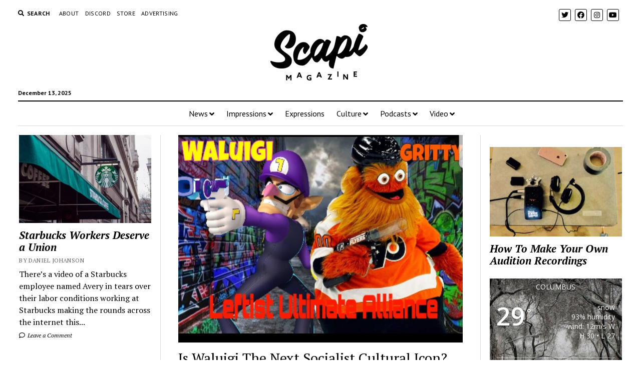

--- FILE ---
content_type: text/html; charset=UTF-8
request_url: https://scapimag.com/2018/11/10/is-waluigi-the-next-socialist-cultural-icon/
body_size: 24427
content:
<!DOCTYPE html>

<html lang="en-US">

<head>
	<meta name='robots' content='index, follow, max-image-preview:large, max-snippet:-1, max-video-preview:-1' />
	<style>img:is([sizes="auto" i], [sizes^="auto," i]) { contain-intrinsic-size: 3000px 1500px }</style>
	<meta charset="UTF-8" />
<meta name="viewport" content="width=device-width, initial-scale=1" />
<meta name="template" content="Mission News 1.38" />
<!-- Jetpack Site Verification Tags -->
<meta name="google-site-verification" content="25_VfeIu9Z0MXlqsnBrBhroKgbr7J3fmQds05LXW6SQ" />

	<!-- This site is optimized with the Yoast SEO plugin v26.5 - https://yoast.com/wordpress/plugins/seo/ -->
	<title>Is Waluigi The Next Socialist Cultural Icon?</title>
	<link rel="canonical" href="https://scapimag.com/2018/11/10/is-waluigi-the-next-socialist-cultural-icon/" />
	<meta property="og:locale" content="en_US" />
	<meta property="og:type" content="article" />
	<meta property="og:title" content="Is Waluigi The Next Socialist Cultural Icon?" />
	<meta property="og:description" content="photo from the Justice for Waluigi facebook page In order to answer the question proposed in the title, I need to provide some context. First, if you find yourself very&#8230;" />
	<meta property="og:url" content="https://scapimag.com/2018/11/10/is-waluigi-the-next-socialist-cultural-icon/" />
	<meta property="og:site_name" content="Scapi Magazine" />
	<meta property="article:publisher" content="http://www.facebook.com/scapimag" />
	<meta property="article:published_time" content="2018-11-10T22:04:58+00:00" />
	<meta property="article:modified_time" content="2018-11-10T23:30:56+00:00" />
	<meta property="og:image" content="https://scapimag.com/wp-content/uploads/2018/11/45549863_332772380866912_8580788210035064832_n.jpg" />
	<meta property="og:image:width" content="960" />
	<meta property="og:image:height" content="700" />
	<meta property="og:image:type" content="image/jpeg" />
	<meta name="author" content="Daniel Johanson" />
	<meta name="twitter:card" content="summary_large_image" />
	<meta name="twitter:creator" content="@scapimag" />
	<meta name="twitter:site" content="@scapimag" />
	<meta name="twitter:label1" content="Written by" />
	<meta name="twitter:data1" content="Daniel Johanson" />
	<meta name="twitter:label2" content="Est. reading time" />
	<meta name="twitter:data2" content="5 minutes" />
	<script type="application/ld+json" class="yoast-schema-graph">{"@context":"https://schema.org","@graph":[{"@type":"Article","@id":"https://scapimag.com/2018/11/10/is-waluigi-the-next-socialist-cultural-icon/#article","isPartOf":{"@id":"https://scapimag.com/2018/11/10/is-waluigi-the-next-socialist-cultural-icon/"},"author":{"name":"Daniel Johanson","@id":"https://scapimag.com/#/schema/person/c17b2ca2363240cd21de173fa08a34cd"},"headline":"Is Waluigi The Next Socialist Cultural Icon?","datePublished":"2018-11-10T22:04:58+00:00","dateModified":"2018-11-10T23:30:56+00:00","mainEntityOfPage":{"@id":"https://scapimag.com/2018/11/10/is-waluigi-the-next-socialist-cultural-icon/"},"wordCount":1002,"commentCount":0,"publisher":{"@id":"https://scapimag.com/#organization"},"image":{"@id":"https://scapimag.com/2018/11/10/is-waluigi-the-next-socialist-cultural-icon/#primaryimage"},"thumbnailUrl":"https://scapimag.com/wp-content/uploads/2018/11/45549863_332772380866912_8580788210035064832_n.jpg","keywords":["memes","Socialism","waluigi"],"articleSection":["News"],"inLanguage":"en-US","potentialAction":[{"@type":"CommentAction","name":"Comment","target":["https://scapimag.com/2018/11/10/is-waluigi-the-next-socialist-cultural-icon/#respond"]}]},{"@type":"WebPage","@id":"https://scapimag.com/2018/11/10/is-waluigi-the-next-socialist-cultural-icon/","url":"https://scapimag.com/2018/11/10/is-waluigi-the-next-socialist-cultural-icon/","name":"Is Waluigi The Next Socialist Cultural Icon?","isPartOf":{"@id":"https://scapimag.com/#website"},"primaryImageOfPage":{"@id":"https://scapimag.com/2018/11/10/is-waluigi-the-next-socialist-cultural-icon/#primaryimage"},"image":{"@id":"https://scapimag.com/2018/11/10/is-waluigi-the-next-socialist-cultural-icon/#primaryimage"},"thumbnailUrl":"https://scapimag.com/wp-content/uploads/2018/11/45549863_332772380866912_8580788210035064832_n.jpg","datePublished":"2018-11-10T22:04:58+00:00","dateModified":"2018-11-10T23:30:56+00:00","breadcrumb":{"@id":"https://scapimag.com/2018/11/10/is-waluigi-the-next-socialist-cultural-icon/#breadcrumb"},"inLanguage":"en-US","potentialAction":[{"@type":"ReadAction","target":["https://scapimag.com/2018/11/10/is-waluigi-the-next-socialist-cultural-icon/"]}]},{"@type":"ImageObject","inLanguage":"en-US","@id":"https://scapimag.com/2018/11/10/is-waluigi-the-next-socialist-cultural-icon/#primaryimage","url":"https://scapimag.com/wp-content/uploads/2018/11/45549863_332772380866912_8580788210035064832_n.jpg","contentUrl":"https://scapimag.com/wp-content/uploads/2018/11/45549863_332772380866912_8580788210035064832_n.jpg","width":960,"height":700},{"@type":"BreadcrumbList","@id":"https://scapimag.com/2018/11/10/is-waluigi-the-next-socialist-cultural-icon/#breadcrumb","itemListElement":[{"@type":"ListItem","position":1,"name":"Home","item":"https://scapimag.com/"},{"@type":"ListItem","position":2,"name":"Is Waluigi The Next Socialist Cultural Icon?"}]},{"@type":"WebSite","@id":"https://scapimag.com/#website","url":"https://scapimag.com/","name":"Scapi Magazine","description":"An online arts publication","publisher":{"@id":"https://scapimag.com/#organization"},"potentialAction":[{"@type":"SearchAction","target":{"@type":"EntryPoint","urlTemplate":"https://scapimag.com/?s={search_term_string}"},"query-input":{"@type":"PropertyValueSpecification","valueRequired":true,"valueName":"search_term_string"}}],"inLanguage":"en-US"},{"@type":"Organization","@id":"https://scapimag.com/#organization","name":"Scapi Magazine","url":"https://scapimag.com/","logo":{"@type":"ImageObject","inLanguage":"en-US","@id":"https://scapimag.com/#/schema/logo/image/","url":"https://scapimag.com/wp-content/uploads/2017/11/Scapi-default-NEWS.jpg","contentUrl":"https://scapimag.com/wp-content/uploads/2017/11/Scapi-default-NEWS.jpg","width":800,"height":500,"caption":"Scapi Magazine"},"image":{"@id":"https://scapimag.com/#/schema/logo/image/"},"sameAs":["http://www.facebook.com/scapimag","https://x.com/scapimag","http://www.instagram.com/scapimag","https://www.youtube.com/channel/UCE7rRpP71ISdEjM3mFSUCmQ"]},{"@type":"Person","@id":"https://scapimag.com/#/schema/person/c17b2ca2363240cd21de173fa08a34cd","name":"Daniel Johanson","image":{"@type":"ImageObject","inLanguage":"en-US","@id":"https://scapimag.com/#/schema/person/image/","url":"https://secure.gravatar.com/avatar/92c7332e766084da11df24fef0478cedf2fdd0f5f9ddce1b066754f51cb20353?s=96&d=mm&r=pg","contentUrl":"https://secure.gravatar.com/avatar/92c7332e766084da11df24fef0478cedf2fdd0f5f9ddce1b066754f51cb20353?s=96&d=mm&r=pg","caption":"Daniel Johanson"},"description":"Daniel Johanson (he/him) is a journalist and digital media specialist living in Chicago, Illinois. He serves as Editor-in-Chief at Scapi and in that capacity manages all things content, including writing and editing articles and producing digital content. His most recent work includes the docuseries Heart of a Nation: Tracking Socialism in the Midwest and co-hosting the podcast Scapi Radio. He spends his free time with cats.","url":"https://scapimag.com/author/daniel/"}]}</script>
	<!-- / Yoast SEO plugin. -->


<link rel='dns-prefetch' href='//fonts.googleapis.com' />
<link rel='dns-prefetch' href='//v0.wordpress.com' />
<link rel='dns-prefetch' href='//jetpack.wordpress.com' />
<link rel='dns-prefetch' href='//s0.wp.com' />
<link rel='dns-prefetch' href='//public-api.wordpress.com' />
<link rel='dns-prefetch' href='//0.gravatar.com' />
<link rel='dns-prefetch' href='//1.gravatar.com' />
<link rel='dns-prefetch' href='//2.gravatar.com' />
<link rel='dns-prefetch' href='//widgets.wp.com' />
<link rel='preconnect' href='//c0.wp.com' />
		<!-- This site uses the Google Analytics by MonsterInsights plugin v9.10.1 - Using Analytics tracking - https://www.monsterinsights.com/ -->
		<!-- Note: MonsterInsights is not currently configured on this site. The site owner needs to authenticate with Google Analytics in the MonsterInsights settings panel. -->
					<!-- No tracking code set -->
				<!-- / Google Analytics by MonsterInsights -->
		<script type="text/javascript">
/* <![CDATA[ */
window._wpemojiSettings = {"baseUrl":"https:\/\/s.w.org\/images\/core\/emoji\/16.0.1\/72x72\/","ext":".png","svgUrl":"https:\/\/s.w.org\/images\/core\/emoji\/16.0.1\/svg\/","svgExt":".svg","source":{"concatemoji":"https:\/\/scapimag.com\/wp-includes\/js\/wp-emoji-release.min.js?ver=6.8.3"}};
/*! This file is auto-generated */
!function(s,n){var o,i,e;function c(e){try{var t={supportTests:e,timestamp:(new Date).valueOf()};sessionStorage.setItem(o,JSON.stringify(t))}catch(e){}}function p(e,t,n){e.clearRect(0,0,e.canvas.width,e.canvas.height),e.fillText(t,0,0);var t=new Uint32Array(e.getImageData(0,0,e.canvas.width,e.canvas.height).data),a=(e.clearRect(0,0,e.canvas.width,e.canvas.height),e.fillText(n,0,0),new Uint32Array(e.getImageData(0,0,e.canvas.width,e.canvas.height).data));return t.every(function(e,t){return e===a[t]})}function u(e,t){e.clearRect(0,0,e.canvas.width,e.canvas.height),e.fillText(t,0,0);for(var n=e.getImageData(16,16,1,1),a=0;a<n.data.length;a++)if(0!==n.data[a])return!1;return!0}function f(e,t,n,a){switch(t){case"flag":return n(e,"\ud83c\udff3\ufe0f\u200d\u26a7\ufe0f","\ud83c\udff3\ufe0f\u200b\u26a7\ufe0f")?!1:!n(e,"\ud83c\udde8\ud83c\uddf6","\ud83c\udde8\u200b\ud83c\uddf6")&&!n(e,"\ud83c\udff4\udb40\udc67\udb40\udc62\udb40\udc65\udb40\udc6e\udb40\udc67\udb40\udc7f","\ud83c\udff4\u200b\udb40\udc67\u200b\udb40\udc62\u200b\udb40\udc65\u200b\udb40\udc6e\u200b\udb40\udc67\u200b\udb40\udc7f");case"emoji":return!a(e,"\ud83e\udedf")}return!1}function g(e,t,n,a){var r="undefined"!=typeof WorkerGlobalScope&&self instanceof WorkerGlobalScope?new OffscreenCanvas(300,150):s.createElement("canvas"),o=r.getContext("2d",{willReadFrequently:!0}),i=(o.textBaseline="top",o.font="600 32px Arial",{});return e.forEach(function(e){i[e]=t(o,e,n,a)}),i}function t(e){var t=s.createElement("script");t.src=e,t.defer=!0,s.head.appendChild(t)}"undefined"!=typeof Promise&&(o="wpEmojiSettingsSupports",i=["flag","emoji"],n.supports={everything:!0,everythingExceptFlag:!0},e=new Promise(function(e){s.addEventListener("DOMContentLoaded",e,{once:!0})}),new Promise(function(t){var n=function(){try{var e=JSON.parse(sessionStorage.getItem(o));if("object"==typeof e&&"number"==typeof e.timestamp&&(new Date).valueOf()<e.timestamp+604800&&"object"==typeof e.supportTests)return e.supportTests}catch(e){}return null}();if(!n){if("undefined"!=typeof Worker&&"undefined"!=typeof OffscreenCanvas&&"undefined"!=typeof URL&&URL.createObjectURL&&"undefined"!=typeof Blob)try{var e="postMessage("+g.toString()+"("+[JSON.stringify(i),f.toString(),p.toString(),u.toString()].join(",")+"));",a=new Blob([e],{type:"text/javascript"}),r=new Worker(URL.createObjectURL(a),{name:"wpTestEmojiSupports"});return void(r.onmessage=function(e){c(n=e.data),r.terminate(),t(n)})}catch(e){}c(n=g(i,f,p,u))}t(n)}).then(function(e){for(var t in e)n.supports[t]=e[t],n.supports.everything=n.supports.everything&&n.supports[t],"flag"!==t&&(n.supports.everythingExceptFlag=n.supports.everythingExceptFlag&&n.supports[t]);n.supports.everythingExceptFlag=n.supports.everythingExceptFlag&&!n.supports.flag,n.DOMReady=!1,n.readyCallback=function(){n.DOMReady=!0}}).then(function(){return e}).then(function(){var e;n.supports.everything||(n.readyCallback(),(e=n.source||{}).concatemoji?t(e.concatemoji):e.wpemoji&&e.twemoji&&(t(e.twemoji),t(e.wpemoji)))}))}((window,document),window._wpemojiSettings);
/* ]]> */
</script>

<style id='wp-emoji-styles-inline-css' type='text/css'>

	img.wp-smiley, img.emoji {
		display: inline !important;
		border: none !important;
		box-shadow: none !important;
		height: 1em !important;
		width: 1em !important;
		margin: 0 0.07em !important;
		vertical-align: -0.1em !important;
		background: none !important;
		padding: 0 !important;
	}
</style>
<link rel='stylesheet' id='wp-block-library-css' href='https://c0.wp.com/c/6.8.3/wp-includes/css/dist/block-library/style.min.css' type='text/css' media='all' />
<style id='classic-theme-styles-inline-css' type='text/css'>
/*! This file is auto-generated */
.wp-block-button__link{color:#fff;background-color:#32373c;border-radius:9999px;box-shadow:none;text-decoration:none;padding:calc(.667em + 2px) calc(1.333em + 2px);font-size:1.125em}.wp-block-file__button{background:#32373c;color:#fff;text-decoration:none}
</style>
<link rel='stylesheet' id='mediaelement-css' href='https://c0.wp.com/c/6.8.3/wp-includes/js/mediaelement/mediaelementplayer-legacy.min.css' type='text/css' media='all' />
<link rel='stylesheet' id='wp-mediaelement-css' href='https://c0.wp.com/c/6.8.3/wp-includes/js/mediaelement/wp-mediaelement.min.css' type='text/css' media='all' />
<style id='jetpack-sharing-buttons-style-inline-css' type='text/css'>
.jetpack-sharing-buttons__services-list{display:flex;flex-direction:row;flex-wrap:wrap;gap:0;list-style-type:none;margin:5px;padding:0}.jetpack-sharing-buttons__services-list.has-small-icon-size{font-size:12px}.jetpack-sharing-buttons__services-list.has-normal-icon-size{font-size:16px}.jetpack-sharing-buttons__services-list.has-large-icon-size{font-size:24px}.jetpack-sharing-buttons__services-list.has-huge-icon-size{font-size:36px}@media print{.jetpack-sharing-buttons__services-list{display:none!important}}.editor-styles-wrapper .wp-block-jetpack-sharing-buttons{gap:0;padding-inline-start:0}ul.jetpack-sharing-buttons__services-list.has-background{padding:1.25em 2.375em}
</style>
<style id='powerpress-player-block-style-inline-css' type='text/css'>


</style>
<style id='global-styles-inline-css' type='text/css'>
:root{--wp--preset--aspect-ratio--square: 1;--wp--preset--aspect-ratio--4-3: 4/3;--wp--preset--aspect-ratio--3-4: 3/4;--wp--preset--aspect-ratio--3-2: 3/2;--wp--preset--aspect-ratio--2-3: 2/3;--wp--preset--aspect-ratio--16-9: 16/9;--wp--preset--aspect-ratio--9-16: 9/16;--wp--preset--color--black: #000000;--wp--preset--color--cyan-bluish-gray: #abb8c3;--wp--preset--color--white: #ffffff;--wp--preset--color--pale-pink: #f78da7;--wp--preset--color--vivid-red: #cf2e2e;--wp--preset--color--luminous-vivid-orange: #ff6900;--wp--preset--color--luminous-vivid-amber: #fcb900;--wp--preset--color--light-green-cyan: #7bdcb5;--wp--preset--color--vivid-green-cyan: #00d084;--wp--preset--color--pale-cyan-blue: #8ed1fc;--wp--preset--color--vivid-cyan-blue: #0693e3;--wp--preset--color--vivid-purple: #9b51e0;--wp--preset--gradient--vivid-cyan-blue-to-vivid-purple: linear-gradient(135deg,rgba(6,147,227,1) 0%,rgb(155,81,224) 100%);--wp--preset--gradient--light-green-cyan-to-vivid-green-cyan: linear-gradient(135deg,rgb(122,220,180) 0%,rgb(0,208,130) 100%);--wp--preset--gradient--luminous-vivid-amber-to-luminous-vivid-orange: linear-gradient(135deg,rgba(252,185,0,1) 0%,rgba(255,105,0,1) 100%);--wp--preset--gradient--luminous-vivid-orange-to-vivid-red: linear-gradient(135deg,rgba(255,105,0,1) 0%,rgb(207,46,46) 100%);--wp--preset--gradient--very-light-gray-to-cyan-bluish-gray: linear-gradient(135deg,rgb(238,238,238) 0%,rgb(169,184,195) 100%);--wp--preset--gradient--cool-to-warm-spectrum: linear-gradient(135deg,rgb(74,234,220) 0%,rgb(151,120,209) 20%,rgb(207,42,186) 40%,rgb(238,44,130) 60%,rgb(251,105,98) 80%,rgb(254,248,76) 100%);--wp--preset--gradient--blush-light-purple: linear-gradient(135deg,rgb(255,206,236) 0%,rgb(152,150,240) 100%);--wp--preset--gradient--blush-bordeaux: linear-gradient(135deg,rgb(254,205,165) 0%,rgb(254,45,45) 50%,rgb(107,0,62) 100%);--wp--preset--gradient--luminous-dusk: linear-gradient(135deg,rgb(255,203,112) 0%,rgb(199,81,192) 50%,rgb(65,88,208) 100%);--wp--preset--gradient--pale-ocean: linear-gradient(135deg,rgb(255,245,203) 0%,rgb(182,227,212) 50%,rgb(51,167,181) 100%);--wp--preset--gradient--electric-grass: linear-gradient(135deg,rgb(202,248,128) 0%,rgb(113,206,126) 100%);--wp--preset--gradient--midnight: linear-gradient(135deg,rgb(2,3,129) 0%,rgb(40,116,252) 100%);--wp--preset--font-size--small: 12px;--wp--preset--font-size--medium: 20px;--wp--preset--font-size--large: 21px;--wp--preset--font-size--x-large: 42px;--wp--preset--font-size--regular: 16px;--wp--preset--font-size--larger: 28px;--wp--preset--spacing--20: 0.44rem;--wp--preset--spacing--30: 0.67rem;--wp--preset--spacing--40: 1rem;--wp--preset--spacing--50: 1.5rem;--wp--preset--spacing--60: 2.25rem;--wp--preset--spacing--70: 3.38rem;--wp--preset--spacing--80: 5.06rem;--wp--preset--shadow--natural: 6px 6px 9px rgba(0, 0, 0, 0.2);--wp--preset--shadow--deep: 12px 12px 50px rgba(0, 0, 0, 0.4);--wp--preset--shadow--sharp: 6px 6px 0px rgba(0, 0, 0, 0.2);--wp--preset--shadow--outlined: 6px 6px 0px -3px rgba(255, 255, 255, 1), 6px 6px rgba(0, 0, 0, 1);--wp--preset--shadow--crisp: 6px 6px 0px rgba(0, 0, 0, 1);}:where(.is-layout-flex){gap: 0.5em;}:where(.is-layout-grid){gap: 0.5em;}body .is-layout-flex{display: flex;}.is-layout-flex{flex-wrap: wrap;align-items: center;}.is-layout-flex > :is(*, div){margin: 0;}body .is-layout-grid{display: grid;}.is-layout-grid > :is(*, div){margin: 0;}:where(.wp-block-columns.is-layout-flex){gap: 2em;}:where(.wp-block-columns.is-layout-grid){gap: 2em;}:where(.wp-block-post-template.is-layout-flex){gap: 1.25em;}:where(.wp-block-post-template.is-layout-grid){gap: 1.25em;}.has-black-color{color: var(--wp--preset--color--black) !important;}.has-cyan-bluish-gray-color{color: var(--wp--preset--color--cyan-bluish-gray) !important;}.has-white-color{color: var(--wp--preset--color--white) !important;}.has-pale-pink-color{color: var(--wp--preset--color--pale-pink) !important;}.has-vivid-red-color{color: var(--wp--preset--color--vivid-red) !important;}.has-luminous-vivid-orange-color{color: var(--wp--preset--color--luminous-vivid-orange) !important;}.has-luminous-vivid-amber-color{color: var(--wp--preset--color--luminous-vivid-amber) !important;}.has-light-green-cyan-color{color: var(--wp--preset--color--light-green-cyan) !important;}.has-vivid-green-cyan-color{color: var(--wp--preset--color--vivid-green-cyan) !important;}.has-pale-cyan-blue-color{color: var(--wp--preset--color--pale-cyan-blue) !important;}.has-vivid-cyan-blue-color{color: var(--wp--preset--color--vivid-cyan-blue) !important;}.has-vivid-purple-color{color: var(--wp--preset--color--vivid-purple) !important;}.has-black-background-color{background-color: var(--wp--preset--color--black) !important;}.has-cyan-bluish-gray-background-color{background-color: var(--wp--preset--color--cyan-bluish-gray) !important;}.has-white-background-color{background-color: var(--wp--preset--color--white) !important;}.has-pale-pink-background-color{background-color: var(--wp--preset--color--pale-pink) !important;}.has-vivid-red-background-color{background-color: var(--wp--preset--color--vivid-red) !important;}.has-luminous-vivid-orange-background-color{background-color: var(--wp--preset--color--luminous-vivid-orange) !important;}.has-luminous-vivid-amber-background-color{background-color: var(--wp--preset--color--luminous-vivid-amber) !important;}.has-light-green-cyan-background-color{background-color: var(--wp--preset--color--light-green-cyan) !important;}.has-vivid-green-cyan-background-color{background-color: var(--wp--preset--color--vivid-green-cyan) !important;}.has-pale-cyan-blue-background-color{background-color: var(--wp--preset--color--pale-cyan-blue) !important;}.has-vivid-cyan-blue-background-color{background-color: var(--wp--preset--color--vivid-cyan-blue) !important;}.has-vivid-purple-background-color{background-color: var(--wp--preset--color--vivid-purple) !important;}.has-black-border-color{border-color: var(--wp--preset--color--black) !important;}.has-cyan-bluish-gray-border-color{border-color: var(--wp--preset--color--cyan-bluish-gray) !important;}.has-white-border-color{border-color: var(--wp--preset--color--white) !important;}.has-pale-pink-border-color{border-color: var(--wp--preset--color--pale-pink) !important;}.has-vivid-red-border-color{border-color: var(--wp--preset--color--vivid-red) !important;}.has-luminous-vivid-orange-border-color{border-color: var(--wp--preset--color--luminous-vivid-orange) !important;}.has-luminous-vivid-amber-border-color{border-color: var(--wp--preset--color--luminous-vivid-amber) !important;}.has-light-green-cyan-border-color{border-color: var(--wp--preset--color--light-green-cyan) !important;}.has-vivid-green-cyan-border-color{border-color: var(--wp--preset--color--vivid-green-cyan) !important;}.has-pale-cyan-blue-border-color{border-color: var(--wp--preset--color--pale-cyan-blue) !important;}.has-vivid-cyan-blue-border-color{border-color: var(--wp--preset--color--vivid-cyan-blue) !important;}.has-vivid-purple-border-color{border-color: var(--wp--preset--color--vivid-purple) !important;}.has-vivid-cyan-blue-to-vivid-purple-gradient-background{background: var(--wp--preset--gradient--vivid-cyan-blue-to-vivid-purple) !important;}.has-light-green-cyan-to-vivid-green-cyan-gradient-background{background: var(--wp--preset--gradient--light-green-cyan-to-vivid-green-cyan) !important;}.has-luminous-vivid-amber-to-luminous-vivid-orange-gradient-background{background: var(--wp--preset--gradient--luminous-vivid-amber-to-luminous-vivid-orange) !important;}.has-luminous-vivid-orange-to-vivid-red-gradient-background{background: var(--wp--preset--gradient--luminous-vivid-orange-to-vivid-red) !important;}.has-very-light-gray-to-cyan-bluish-gray-gradient-background{background: var(--wp--preset--gradient--very-light-gray-to-cyan-bluish-gray) !important;}.has-cool-to-warm-spectrum-gradient-background{background: var(--wp--preset--gradient--cool-to-warm-spectrum) !important;}.has-blush-light-purple-gradient-background{background: var(--wp--preset--gradient--blush-light-purple) !important;}.has-blush-bordeaux-gradient-background{background: var(--wp--preset--gradient--blush-bordeaux) !important;}.has-luminous-dusk-gradient-background{background: var(--wp--preset--gradient--luminous-dusk) !important;}.has-pale-ocean-gradient-background{background: var(--wp--preset--gradient--pale-ocean) !important;}.has-electric-grass-gradient-background{background: var(--wp--preset--gradient--electric-grass) !important;}.has-midnight-gradient-background{background: var(--wp--preset--gradient--midnight) !important;}.has-small-font-size{font-size: var(--wp--preset--font-size--small) !important;}.has-medium-font-size{font-size: var(--wp--preset--font-size--medium) !important;}.has-large-font-size{font-size: var(--wp--preset--font-size--large) !important;}.has-x-large-font-size{font-size: var(--wp--preset--font-size--x-large) !important;}
:where(.wp-block-post-template.is-layout-flex){gap: 1.25em;}:where(.wp-block-post-template.is-layout-grid){gap: 1.25em;}
:where(.wp-block-columns.is-layout-flex){gap: 2em;}:where(.wp-block-columns.is-layout-grid){gap: 2em;}
:root :where(.wp-block-pullquote){font-size: 1.5em;line-height: 1.6;}
</style>
<link rel='stylesheet' id='awesome-weather-css' href='https://scapimag.com/wp-content/plugins/awesome-weather/awesome-weather.css?ver=6.8.3' type='text/css' media='all' />
<style id='awesome-weather-inline-css' type='text/css'>
.awesome-weather-wrap { font-family: 'Open Sans', sans-serif; font-weight: 400; font-size: 14px; line-height: 14px; }
</style>
<link rel='stylesheet' id='opensans-googlefont-css' href='//fonts.googleapis.com/css?family=Open+Sans%3A400&#038;ver=6.8.3' type='text/css' media='all' />
<link rel='stylesheet' id='woocommerce-layout-css' href='https://c0.wp.com/p/woocommerce/10.4.2/assets/css/woocommerce-layout.css' type='text/css' media='all' />
<style id='woocommerce-layout-inline-css' type='text/css'>

	.infinite-scroll .woocommerce-pagination {
		display: none;
	}
</style>
<link rel='stylesheet' id='woocommerce-smallscreen-css' href='https://c0.wp.com/p/woocommerce/10.4.2/assets/css/woocommerce-smallscreen.css' type='text/css' media='only screen and (max-width: 768px)' />
<link rel='stylesheet' id='woocommerce-general-css' href='https://c0.wp.com/p/woocommerce/10.4.2/assets/css/woocommerce.css' type='text/css' media='all' />
<style id='woocommerce-inline-inline-css' type='text/css'>
.woocommerce form .form-row .required { visibility: visible; }
</style>
<link rel='stylesheet' id='ct-mission-news-google-fonts-css' href='//fonts.googleapis.com/css?family=Abril+Fatface%7CPT+Sans%3A400%2C700%7CPT+Serif%3A400%2C400i%2C700%2C700i&#038;subset=latin%2Clatin-ext&#038;display=swap&#038;ver=6.8.3' type='text/css' media='all' />
<link rel='stylesheet' id='ct-mission-news-font-awesome-css' href='https://scapimag.com/wp-content/themes/mission-news/assets/font-awesome/css/all.min.css?ver=6.8.3' type='text/css' media='all' />
<link rel='stylesheet' id='ct-mission-news-style-css' href='https://scapimag.com/wp-content/themes/mission-news/style.css?ver=6.8.3' type='text/css' media='all' />
<style id='ct-mission-news-style-inline-css' type='text/css'>
.widget-area-above-main {text-align: left;}
</style>
<link rel='stylesheet' id='meks-ads-widget-css' href='https://scapimag.com/wp-content/plugins/meks-easy-ads-widget/css/style.css?ver=2.0.9' type='text/css' media='all' />
<link rel='stylesheet' id='open-sans-css' href='https://fonts.googleapis.com/css?family=Open+Sans%3A300italic%2C400italic%2C600italic%2C300%2C400%2C600&#038;subset=latin%2Clatin-ext&#038;display=fallback&#038;ver=6.8.3' type='text/css' media='all' />
<link rel='stylesheet' id='jetpack_likes-css' href='https://c0.wp.com/p/jetpack/15.3.1/modules/likes/style.css' type='text/css' media='all' />
<link rel='stylesheet' id='sharedaddy-css' href='https://c0.wp.com/p/jetpack/15.3.1/modules/sharedaddy/sharing.css' type='text/css' media='all' />
<link rel='stylesheet' id='social-logos-css' href='https://c0.wp.com/p/jetpack/15.3.1/_inc/social-logos/social-logos.min.css' type='text/css' media='all' />
<script type="text/javascript" src="https://c0.wp.com/c/6.8.3/wp-includes/js/jquery/jquery.min.js" id="jquery-core-js"></script>
<script type="text/javascript" src="https://c0.wp.com/c/6.8.3/wp-includes/js/jquery/jquery-migrate.min.js" id="jquery-migrate-js"></script>
<script type="text/javascript" src="https://c0.wp.com/p/woocommerce/10.4.2/assets/js/jquery-blockui/jquery.blockUI.min.js" id="wc-jquery-blockui-js" defer="defer" data-wp-strategy="defer"></script>
<script type="text/javascript" id="wc-add-to-cart-js-extra">
/* <![CDATA[ */
var wc_add_to_cart_params = {"ajax_url":"\/wp-admin\/admin-ajax.php","wc_ajax_url":"\/?wc-ajax=%%endpoint%%","i18n_view_cart":"View cart","cart_url":"https:\/\/scapimag.com\/cart\/","is_cart":"","cart_redirect_after_add":"no"};
/* ]]> */
</script>
<script type="text/javascript" src="https://c0.wp.com/p/woocommerce/10.4.2/assets/js/frontend/add-to-cart.min.js" id="wc-add-to-cart-js" defer="defer" data-wp-strategy="defer"></script>
<script type="text/javascript" src="https://c0.wp.com/p/woocommerce/10.4.2/assets/js/js-cookie/js.cookie.min.js" id="wc-js-cookie-js" defer="defer" data-wp-strategy="defer"></script>
<script type="text/javascript" id="woocommerce-js-extra">
/* <![CDATA[ */
var woocommerce_params = {"ajax_url":"\/wp-admin\/admin-ajax.php","wc_ajax_url":"\/?wc-ajax=%%endpoint%%","i18n_password_show":"Show password","i18n_password_hide":"Hide password"};
/* ]]> */
</script>
<script type="text/javascript" src="https://c0.wp.com/p/woocommerce/10.4.2/assets/js/frontend/woocommerce.min.js" id="woocommerce-js" defer="defer" data-wp-strategy="defer"></script>
<link rel="https://api.w.org/" href="https://scapimag.com/wp-json/" /><link rel="alternate" title="JSON" type="application/json" href="https://scapimag.com/wp-json/wp/v2/posts/3899" /><link rel="EditURI" type="application/rsd+xml" title="RSD" href="https://scapimag.com/xmlrpc.php?rsd" />
<meta name="generator" content="WordPress 6.8.3" />
<meta name="generator" content="WooCommerce 10.4.2" />
<link rel='shortlink' href='https://wp.me/p9rWEs-10T' />
<link rel="alternate" title="oEmbed (JSON)" type="application/json+oembed" href="https://scapimag.com/wp-json/oembed/1.0/embed?url=https%3A%2F%2Fscapimag.com%2F2018%2F11%2F10%2Fis-waluigi-the-next-socialist-cultural-icon%2F" />
<link rel="alternate" title="oEmbed (XML)" type="text/xml+oembed" href="https://scapimag.com/wp-json/oembed/1.0/embed?url=https%3A%2F%2Fscapimag.com%2F2018%2F11%2F10%2Fis-waluigi-the-next-socialist-cultural-icon%2F&#038;format=xml" />
            <script type="text/javascript"><!--
                                function powerpress_pinw(pinw_url){window.open(pinw_url, 'PowerPressPlayer','toolbar=0,status=0,resizable=1,width=460,height=320');	return false;}
                //-->

                // tabnab protection
                window.addEventListener('load', function () {
                    // make all links have rel="noopener noreferrer"
                    document.querySelectorAll('a[target="_blank"]').forEach(link => {
                        link.setAttribute('rel', 'noopener noreferrer');
                    });
                });
            </script>
            <style type="text/css" media="screen">.fullstripe-form-title{ font-size: 120%;  color: #363636; font-weight: bold;}
.fullstripe-form-input{}
.fullstripe-form-label{font-weight: bold;}</style>	<noscript><style>.woocommerce-product-gallery{ opacity: 1 !important; }</style></noscript>
	<link rel="icon" href="https://scapimag.com/wp-content/uploads/2017/11/cropped-Scapi-site-icon-32x32.png" sizes="32x32" />
<link rel="icon" href="https://scapimag.com/wp-content/uploads/2017/11/cropped-Scapi-site-icon-192x192.png" sizes="192x192" />
<link rel="apple-touch-icon" href="https://scapimag.com/wp-content/uploads/2017/11/cropped-Scapi-site-icon-180x180.png" />
<meta name="msapplication-TileImage" content="https://scapimag.com/wp-content/uploads/2017/11/cropped-Scapi-site-icon-270x270.png" />
		<style type="text/css" id="wp-custom-css">
			.post-author {display: none;}		</style>
		</head>

<body id="mission-news" class="wp-singular post-template-default single single-post postid-3899 single-format-standard wp-custom-logo wp-theme-mission-news theme-mission-news woocommerce-no-js layout-rows-excerpt layout-double-sidebar">
<a class="skip-content" href="#main">Press &quot;Enter&quot; to skip to content</a>
<div id="overflow-container" class="overflow-container">
	<div id="max-width" class="max-width">
							<header class="site-header" id="site-header" role="banner">
				<div class="top-nav">
					<button id="search-toggle" class="search-toggle"><i class="fas fa-search"></i><span>Search</span></button>
<div id="search-form-popup" class="search-form-popup">
	<div class="inner">
		<div class="title">Search Scapi Magazine</div>
		<div class='search-form-container'>
    <form role="search" method="get" class="search-form" action="https://scapimag.com">
        <input id="search-field" type="search" class="search-field" value="" name="s"
               title="Search" placeholder=" Search for..." />
        <input type="submit" class="search-submit" value='Search'/>
    </form>
</div>		<a id="close-search" class="close" href="#"><svg xmlns="http://www.w3.org/2000/svg" width="20" height="20" viewBox="0 0 20 20" version="1.1"><g stroke="none" stroke-width="1" fill="none" fill-rule="evenodd"><g transform="translate(-17.000000, -12.000000)" fill="#000000"><g transform="translate(17.000000, 12.000000)"><rect transform="translate(10.000000, 10.000000) rotate(45.000000) translate(-10.000000, -10.000000) " x="9" y="-2" width="2" height="24"/><rect transform="translate(10.000000, 10.000000) rotate(-45.000000) translate(-10.000000, -10.000000) " x="9" y="-2" width="2" height="24"/></g></g></g></svg></a>
	</div>
</div>
					<div id="menu-secondary-container" class="menu-secondary-container">
						<div id="menu-secondary" class="menu-container menu-secondary" role="navigation">
	<nav class="menu"><ul id="menu-secondary-items" class="menu-secondary-items"><li id="menu-item-147" class="menu-item menu-item-type-post_type menu-item-object-page menu-item-147"><a href="https://scapimag.com/about/">About</a></li>
<li id="menu-item-7714" class="menu-item menu-item-type-post_type menu-item-object-page menu-item-7714"><a href="https://scapimag.com/discord/">discord</a></li>
<li id="menu-item-4657" class="menu-item menu-item-type-post_type menu-item-object-page menu-item-4657"><a href="https://scapimag.com/store/">Store</a></li>
<li id="menu-item-4137" class="menu-item menu-item-type-post_type menu-item-object-page menu-item-4137"><a href="https://scapimag.com/advertise-with-us/">Advertising</a></li>
</ul></nav></div>
					</div>
					<ul id='social-media-icons' class='social-media-icons'><li>					<a class="twitter" target="_blank"
					   href="https://twitter.com/scapimag">
						<i class="fab fa-twitter"
						   title="twitter"></i>
					</a>
					</li><li>					<a class="facebook" target="_blank"
					   href="https://www.facebook.com/scapimag/">
						<i class="fab fa-facebook"
						   title="facebook"></i>
					</a>
					</li><li>					<a class="instagram" target="_blank"
					   href="https://www.instagram.com/scapimag/">
						<i class="fab fa-instagram"
						   title="instagram"></i>
					</a>
					</li><li>					<a class="youtube" target="_blank"
					   href="https://www.youtube.com/channel/UCE7rRpP71ISdEjM3mFSUCmQ">
						<i class="fab fa-youtube"
						   title="youtube"></i>
					</a>
					</li></ul>				</div>
				<div id="title-container" class="title-container"><div class='site-title'><a href="https://scapimag.com/" class="custom-logo-link" rel="home"><img width="200" height="118" src="https://scapimag.com/wp-content/uploads/2017/11/Scapi-write-in-2.gif" class="custom-logo" alt="Scapi Animated Logo" decoding="async" /></a></div><p class="date">December 13, 2025</p>				</div>
				<button id="toggle-navigation" class="toggle-navigation" name="toggle-navigation" aria-expanded="false">
					<span class="screen-reader-text">open menu</span>
					<svg xmlns="http://www.w3.org/2000/svg" width="24" height="18" viewBox="0 0 24 18" version="1.1"><g stroke="none" stroke-width="1" fill="none" fill-rule="evenodd"><g transform="translate(-272.000000, -21.000000)" fill="#000000"><g transform="translate(266.000000, 12.000000)"><g transform="translate(6.000000, 9.000000)"><rect class="top-bar" x="0" y="0" width="24" height="2"/><rect class="middle-bar" x="0" y="8" width="24" height="2"/><rect class="bottom-bar" x="0" y="16" width="24" height="2"/></g></g></g></g></svg>				</button>
				<div id="menu-primary-container" class="menu-primary-container tier-1">
					<div class="dropdown-navigation"><a id="back-button" class="back-button" href="#"><i class="fas fa-angle-left"></i> Back</a><span class="label"></span></div>
<div id="menu-primary" class="menu-container menu-primary" role="navigation">
    <nav class="menu"><ul id="menu-primary-items" class="menu-primary-items"><li id="menu-item-158" class="menu-item menu-item-type-taxonomy menu-item-object-category current-post-ancestor current-menu-parent current-post-parent menu-item-has-children menu-item-158"><a href="https://scapimag.com/category/news/">News</a><button class="toggle-dropdown" aria-expanded="false" name="toggle-dropdown"><span class="screen-reader-text">open menu</span><i class="fas fa-angle-right"></i></button>
<ul class="sub-menu">
	<li id="menu-item-159" class="menu-item menu-item-type-taxonomy menu-item-object-category menu-item-159"><a href="https://scapimag.com/category/news/art/">Art</a></li>
	<li id="menu-item-166" class="menu-item menu-item-type-taxonomy menu-item-object-category menu-item-166"><a href="https://scapimag.com/category/news/politics/">Politics</a></li>
</ul>
</li>
<li id="menu-item-156" class="menu-item menu-item-type-taxonomy menu-item-object-category menu-item-has-children menu-item-156"><a href="https://scapimag.com/category/opinion/">Impressions</a><button class="toggle-dropdown" aria-expanded="false" name="toggle-dropdown"><span class="screen-reader-text">open menu</span><i class="fas fa-angle-right"></i></button>
<ul class="sub-menu">
	<li id="menu-item-590" class="menu-item menu-item-type-taxonomy menu-item-object-category menu-item-590"><a href="https://scapimag.com/category/impressions/editorial-opinion/">Editorial</a></li>
	<li id="menu-item-591" class="menu-item menu-item-type-taxonomy menu-item-object-category menu-item-591"><a href="https://scapimag.com/category/impressions/op-ed/">Op-Ed</a></li>
	<li id="menu-item-2350" class="menu-item menu-item-type-taxonomy menu-item-object-category menu-item-2350"><a href="https://scapimag.com/category/impressions/diy-theater-news/">Theater</a></li>
	<li id="menu-item-3557" class="menu-item menu-item-type-taxonomy menu-item-object-category menu-item-3557"><a href="https://scapimag.com/category/impressions/diymusic/">Music</a></li>
</ul>
</li>
<li id="menu-item-8133" class="menu-item menu-item-type-taxonomy menu-item-object-category menu-item-8133"><a href="https://scapimag.com/category/underground/expressions/">Expressions</a></li>
<li id="menu-item-4431" class="menu-item menu-item-type-taxonomy menu-item-object-category menu-item-has-children menu-item-4431"><a href="https://scapimag.com/category/culture/">Culture</a><button class="toggle-dropdown" aria-expanded="false" name="toggle-dropdown"><span class="screen-reader-text">open menu</span><i class="fas fa-angle-right"></i></button>
<ul class="sub-menu">
	<li id="menu-item-2075" class="menu-item menu-item-type-taxonomy menu-item-object-category menu-item-2075"><a href="https://scapimag.com/category/culture/food/">Food</a></li>
	<li id="menu-item-6816" class="menu-item menu-item-type-taxonomy menu-item-object-category menu-item-6816"><a href="https://scapimag.com/category/culture/nerd-s/">Nerd S#!@</a></li>
	<li id="menu-item-4054" class="menu-item menu-item-type-taxonomy menu-item-object-category menu-item-4054"><a href="https://scapimag.com/category/culture/arcana/">Arcana</a></li>
	<li id="menu-item-7896" class="menu-item menu-item-type-taxonomy menu-item-object-category menu-item-7896"><a href="https://scapimag.com/category/culture/memes/">memes</a></li>
</ul>
</li>
<li id="menu-item-155" class="menu-item menu-item-type-taxonomy menu-item-object-category menu-item-has-children menu-item-155"><a href="https://scapimag.com/category/podcasts/">Podcasts</a><button class="toggle-dropdown" aria-expanded="false" name="toggle-dropdown"><span class="screen-reader-text">open menu</span><i class="fas fa-angle-right"></i></button>
<ul class="sub-menu">
	<li id="menu-item-593" class="menu-item menu-item-type-taxonomy menu-item-object-category menu-item-593"><a href="https://scapimag.com/category/podcasts/scapi-radio/">Scapi Radio</a></li>
	<li id="menu-item-7207" class="menu-item menu-item-type-taxonomy menu-item-object-category menu-item-7207"><a href="https://scapimag.com/category/podcasts/sounding-board/">Sounding Board</a></li>
	<li id="menu-item-6125" class="menu-item menu-item-type-taxonomy menu-item-object-category menu-item-6125"><a href="https://scapimag.com/category/podcasts/fat-outta-hell/">Fat Outta Hell</a></li>
	<li id="menu-item-8229" class="menu-item menu-item-type-taxonomy menu-item-object-category menu-item-8229"><a href="https://scapimag.com/category/podcasts/mtbatv/">mtbatv</a></li>
	<li id="menu-item-592" class="menu-item menu-item-type-taxonomy menu-item-object-category menu-item-592"><a href="https://scapimag.com/category/podcasts/cantara/">Cantara</a></li>
	<li id="menu-item-3869" class="menu-item menu-item-type-taxonomy menu-item-object-category menu-item-3869"><a href="https://scapimag.com/category/podcasts/hearth-and-soul/">Hearth and Soul</a></li>
</ul>
</li>
<li id="menu-item-161" class="menu-item menu-item-type-taxonomy menu-item-object-category menu-item-has-children menu-item-161"><a href="https://scapimag.com/category/video/">Video</a><button class="toggle-dropdown" aria-expanded="false" name="toggle-dropdown"><span class="screen-reader-text">open menu</span><i class="fas fa-angle-right"></i></button>
<ul class="sub-menu">
	<li id="menu-item-595" class="menu-item menu-item-type-taxonomy menu-item-object-category menu-item-595"><a href="https://scapimag.com/category/video/studio/">Scapi Studio</a></li>
	<li id="menu-item-594" class="menu-item menu-item-type-taxonomy menu-item-object-category menu-item-594"><a href="https://scapimag.com/category/video/sessions/">Scapi Sessions</a></li>
</ul>
</li>
</ul></nav></div>
				</div>
			</header>
								<div class="content-container">
						<div class="layout-container">
				    <aside class="sidebar sidebar-left" id="sidebar-left" role="complementary">
        <div class="inner">
            <section id="ct_mission_news_post_list-21" class="widget widget_ct_mission_news_post_list"><div class="style-1"><ul><li class="post-item has-image"><div class="top"><div class="featured-image"><a href="https://scapimag.com/2022/11/02/starbucks-workers-deserve-a-union/">Starbucks Workers Deserve a Union<img width="300" height="200" src="https://scapimag.com/wp-content/uploads/2022/11/pexels-dom-j-303324-300x200.jpg" class="attachment-medium size-medium wp-post-image" alt="" decoding="async" fetchpriority="high" srcset="https://scapimag.com/wp-content/uploads/2022/11/pexels-dom-j-303324-300x200.jpg 300w, https://scapimag.com/wp-content/uploads/2022/11/pexels-dom-j-303324-scaled.jpg 1024w, https://scapimag.com/wp-content/uploads/2022/11/pexels-dom-j-303324-768x512.jpg 768w, https://scapimag.com/wp-content/uploads/2022/11/pexels-dom-j-303324-1536x1024.jpg 1536w, https://scapimag.com/wp-content/uploads/2022/11/pexels-dom-j-303324-2048x1365.jpg 2048w, https://scapimag.com/wp-content/uploads/2022/11/pexels-dom-j-303324-600x400.jpg 600w" sizes="(max-width: 300px) 100vw, 300px" /></a></div><div class="top-inner"><a href="https://scapimag.com/2022/11/02/starbucks-workers-deserve-a-union/" class="title">Starbucks Workers Deserve a Union</a><div class="post-byline">By Daniel Johanson</div></div></div><div class="bottom"><div class="excerpt">There’s a video of a Starbucks employee named Avery in tears over their labor conditions working at Starbucks making the rounds across the internet this...</div><span class="comments-link">
	<a href="https://scapimag.com/2022/11/02/starbucks-workers-deserve-a-union/#respond">
	<i class="far fa-comment" title="comment icon"></i>
		Leave a Comment	</a>
</span></div></li></ul></div></section><section id="ct_mission_news_post_list-17" class="widget widget_ct_mission_news_post_list"><div class="style-1"><ul><li class="post-item has-image"><div class="top"><div class="featured-image"><a href="https://scapimag.com/2024/01/31/chicago-city-council-passes-cease-fire-resolution-for-gaza-after-mayors-tiebreaking-vote/">Chicago City Council Passes Cease-Fire Resolution for Gaza After Mayor&#8217;s Tiebreaking Vote<img width="300" height="200" src="https://scapimag.com/wp-content/uploads/2024/01/2024_0126-chicago-1200x800-1-300x200.webp" class="attachment-medium size-medium wp-post-image" alt="" decoding="async" srcset="https://scapimag.com/wp-content/uploads/2024/01/2024_0126-chicago-1200x800-1-300x200.webp 300w, https://scapimag.com/wp-content/uploads/2024/01/2024_0126-chicago-1200x800-1-scaled.webp 1024w, https://scapimag.com/wp-content/uploads/2024/01/2024_0126-chicago-1200x800-1-768x512.webp 768w, https://scapimag.com/wp-content/uploads/2024/01/2024_0126-chicago-1200x800-1-600x400.webp 600w" sizes="(max-width: 300px) 100vw, 300px" /></a></div><div class="top-inner"><a href="https://scapimag.com/2024/01/31/chicago-city-council-passes-cease-fire-resolution-for-gaza-after-mayors-tiebreaking-vote/" class="title">Chicago City Council Passes Cease-Fire Resolution for Gaza After Mayor&#8217;s Tiebreaking Vote</a><div class="post-byline">By Daniel Johanson</div></div></div><div class="bottom"><div class="excerpt">EILEEN T. MESLAR / CHICAGO TRIBUNE/TRIBUNE NEWS SERVICE VIA GETTY IMAGES In a historic move, the Chicago City Council has passed a resolution calling for...</div><span class="comments-link">
	<a href="https://scapimag.com/2024/01/31/chicago-city-council-passes-cease-fire-resolution-for-gaza-after-mayors-tiebreaking-vote/#respond">
	<i class="far fa-comment" title="comment icon"></i>
		Leave a Comment	</a>
</span></div></li></ul></div></section><section id="custom_html-32" class="widget_text widget widget_custom_html"><div class="textwidget custom-html-widget"><script async src="https://pagead2.googlesyndication.com/pagead/js/adsbygoogle.js"></script>
<!-- sidebar -->
<ins class="adsbygoogle"
     style="display:block"
     data-ad-client="ca-pub-7932465799259572"
     data-ad-slot="7321683838"
     data-ad-format="auto"
     data-full-width-responsive="true"></ins>
<script>
     (adsbygoogle = window.adsbygoogle || []).push({});
</script></div></section><section id="ct_mission_news_post_list-3" class="widget widget_ct_mission_news_post_list"><div class="style-2"><h2 class="widget-title">Latest Underground</h2><ul><li class="post-item has-image"><div class="top"><div class="featured-image"><a href="https://scapimag.com/2021/02/24/a-momentary-dream-nightmare-an-episodic-narrative-expression-to-immersive-van-gogh-chicago/">A Momentary Dream/Nightmare: An Episodic Narrative Expression to Immersive Van Gogh Chicago<img width="300" height="139" src="https://scapimag.com/wp-content/uploads/2021/02/van-gogh-300x139.png" class="attachment-medium size-medium wp-post-image" alt="" decoding="async" srcset="https://scapimag.com/wp-content/uploads/2021/02/van-gogh-300x139.png 300w, https://scapimag.com/wp-content/uploads/2021/02/van-gogh.png 1024w, https://scapimag.com/wp-content/uploads/2021/02/van-gogh-768x356.png 768w, https://scapimag.com/wp-content/uploads/2021/02/van-gogh-600x278.png 600w" sizes="(max-width: 300px) 100vw, 300px" /></a></div><div class="top-inner"><a href="https://scapimag.com/2021/02/24/a-momentary-dream-nightmare-an-episodic-narrative-expression-to-immersive-van-gogh-chicago/" class="title">A Momentary Dream/Nightmare: An Episodic Narrative Expression to Immersive Van Gogh Chicago</a><div class="post-byline">By Danielle Levsky on February 24, 2021</div></div></div></li><li class="post-item has-image"><div class="top"><div class="featured-image"><a href="https://scapimag.com/2019/07/24/cant-eat-the-queso-now-a-deconstructive-expression-to-thin-lears-death-in-a-field/">Can&#8217;t Eat the Queso, now: A Deconstructive Expression to Thin Lear&#8217;s Death in A Field<img width="300" height="169" src="https://scapimag.com/wp-content/uploads/2019/04/thin-lear-1-300x169.jpg" class="attachment-medium size-medium wp-post-image" alt="" decoding="async" srcset="https://scapimag.com/wp-content/uploads/2019/04/thin-lear-1-300x169.jpg 300w, https://scapimag.com/wp-content/uploads/2019/04/thin-lear-1-768x432.jpg 768w, https://scapimag.com/wp-content/uploads/2019/04/thin-lear-1.jpg 1024w, https://scapimag.com/wp-content/uploads/2019/04/thin-lear-1-600x338.jpg 600w" sizes="(max-width: 300px) 100vw, 300px" /></a></div><div class="top-inner"><a href="https://scapimag.com/2019/07/24/cant-eat-the-queso-now-a-deconstructive-expression-to-thin-lears-death-in-a-field/" class="title">Can&#8217;t Eat the Queso, now: A Deconstructive Expression to Thin Lear&#8217;s Death in A Field</a><div class="post-byline">By Cajetan Sorich on July 24, 2019</div></div></div></li><li class="post-item has-image"><div class="top"><div class="featured-image"><a href="https://scapimag.com/2019/07/18/tenacious-pursuits-a-collage-expression-to-19machines-enough-of-you/">Tenacious Pursuits: A Collage Expression to 19machine&#8217;s Enough of You<img width="300" height="300" src="https://scapimag.com/wp-content/uploads/2019/07/19machines-300x300.png" class="attachment-medium size-medium wp-post-image" alt="" decoding="async" srcset="https://scapimag.com/wp-content/uploads/2019/07/19machines-300x300.png 300w, https://scapimag.com/wp-content/uploads/2019/07/19machines-150x150.png 150w, https://scapimag.com/wp-content/uploads/2019/07/19machines-768x768.png 768w, https://scapimag.com/wp-content/uploads/2019/07/19machines.png 1024w, https://scapimag.com/wp-content/uploads/2019/07/19machines-600x600.png 600w, https://scapimag.com/wp-content/uploads/2019/07/19machines-100x100.png 100w" sizes="(max-width: 300px) 100vw, 300px" /></a></div><div class="top-inner"><a href="https://scapimag.com/2019/07/18/tenacious-pursuits-a-collage-expression-to-19machines-enough-of-you/" class="title">Tenacious Pursuits: A Collage Expression to 19machine&#8217;s Enough of You</a><div class="post-byline">By Cajetan Sorich on July 18, 2019</div></div></div></li><li class="post-item has-image"><div class="top"><div class="featured-image"><a href="https://scapimag.com/2019/07/12/reddit-heroes-a-found-footage-expression-to-pete-santos-heroes/">Reddit Heroes: A Found Footage Expression to Pete Santos’ Heroes<img width="300" height="300" src="https://scapimag.com/wp-content/uploads/2019/04/pete-santos-by-Anna-Zhuchkova-300x300.jpg" class="attachment-medium size-medium wp-post-image" alt="" decoding="async" srcset="https://scapimag.com/wp-content/uploads/2019/04/pete-santos-by-Anna-Zhuchkova-300x300.jpg 300w, https://scapimag.com/wp-content/uploads/2019/04/pete-santos-by-Anna-Zhuchkova-150x150.jpg 150w, https://scapimag.com/wp-content/uploads/2019/04/pete-santos-by-Anna-Zhuchkova-768x768.jpg 768w, https://scapimag.com/wp-content/uploads/2019/04/pete-santos-by-Anna-Zhuchkova.jpg 1024w, https://scapimag.com/wp-content/uploads/2019/04/pete-santos-by-Anna-Zhuchkova-600x600.jpg 600w, https://scapimag.com/wp-content/uploads/2019/04/pete-santos-by-Anna-Zhuchkova-100x100.jpg 100w" sizes="(max-width: 300px) 100vw, 300px" /></a></div><div class="top-inner"><a href="https://scapimag.com/2019/07/12/reddit-heroes-a-found-footage-expression-to-pete-santos-heroes/" class="title">Reddit Heroes: A Found Footage Expression to Pete Santos’ Heroes</a><div class="post-byline">By Cajetan Sorich on July 12, 2019</div></div></div></li><li class="post-item has-image"><div class="top"><div class="featured-image"><a href="https://scapimag.com/2019/07/08/write-in-my-own-voice-an-interview-with-playwright-sharai-bohannon/">Write In My Own Voice: An Interview with Playwright Sharai Bohannon<img width="263" height="300" src="https://scapimag.com/wp-content/uploads/2019/07/Other-headshot-263x300.jpg" class="attachment-medium size-medium wp-post-image" alt="" decoding="async" srcset="https://scapimag.com/wp-content/uploads/2019/07/Other-headshot-263x300.jpg 263w, https://scapimag.com/wp-content/uploads/2019/07/Other-headshot-768x875.jpg 768w, https://scapimag.com/wp-content/uploads/2019/07/Other-headshot-600x683.jpg 600w, https://scapimag.com/wp-content/uploads/2019/07/Other-headshot.jpg 843w" sizes="(max-width: 263px) 100vw, 263px" /></a></div><div class="top-inner"><a href="https://scapimag.com/2019/07/08/write-in-my-own-voice-an-interview-with-playwright-sharai-bohannon/" class="title">Write In My Own Voice: An Interview with Playwright Sharai Bohannon</a><div class="post-byline">By Danielle Levsky on July 8, 2019</div></div></div></li><li class="post-item has-image"><div class="top"><div class="featured-image"><a href="https://scapimag.com/2019/07/01/what-is-diy-theater-and-performance/">What is DIY Theater and Performance?<img width="300" height="200" src="https://scapimag.com/wp-content/uploads/2019/06/7-mindy-kathy-and-marissa-punk-punk_-e1512415380453-300x200.jpg" class="attachment-medium size-medium wp-post-image" alt="" decoding="async" srcset="https://scapimag.com/wp-content/uploads/2019/06/7-mindy-kathy-and-marissa-punk-punk_-e1512415380453-300x200.jpg 300w, https://scapimag.com/wp-content/uploads/2019/06/7-mindy-kathy-and-marissa-punk-punk_-e1512415380453.jpg 499w" sizes="(max-width: 300px) 100vw, 300px" /></a></div><div class="top-inner"><a href="https://scapimag.com/2019/07/01/what-is-diy-theater-and-performance/" class="title">What is DIY Theater and Performance?</a><div class="post-byline">By Danielle Levsky on July 1, 2019</div></div></div></li><li class="post-item has-image"><div class="top"><div class="featured-image"><a href="https://scapimag.com/2019/06/28/i-see-the-sparkling-a-profile-of-photographer-matthew-gregory-holis/">I See The Sparkling: A Profile of Photographer Matthew Gregory Holis<img width="300" height="200" src="https://scapimag.com/wp-content/uploads/2019/06/DSC_1929-300x200.jpg" class="attachment-medium size-medium wp-post-image" alt="" decoding="async" srcset="https://scapimag.com/wp-content/uploads/2019/06/DSC_1929-300x200.jpg 300w, https://scapimag.com/wp-content/uploads/2019/06/DSC_1929-768x512.jpg 768w, https://scapimag.com/wp-content/uploads/2019/06/DSC_1929.jpg 1024w, https://scapimag.com/wp-content/uploads/2019/06/DSC_1929-600x400.jpg 600w" sizes="(max-width: 300px) 100vw, 300px" /></a></div><div class="top-inner"><a href="https://scapimag.com/2019/06/28/i-see-the-sparkling-a-profile-of-photographer-matthew-gregory-holis/" class="title">I See The Sparkling: A Profile of Photographer Matthew Gregory Holis</a><div class="post-byline">By Danielle Levsky on June 28, 2019</div></div></div></li><li class="post-item has-image"><div class="top"><div class="featured-image"><a href="https://scapimag.com/2019/06/11/threepenny-philosophy-dont-call-us-well-call-you-dealing-with-rejection/">Threepenny Philosophy: Don’t Call Us, We’ll Call You: Dealing with Rejection<img width="300" height="237" src="https://scapimag.com/wp-content/uploads/2019/06/Screen-Shot-2019-06-11-at-12.08.29-PM-300x237.png" class="attachment-medium size-medium wp-post-image" alt="" decoding="async" srcset="https://scapimag.com/wp-content/uploads/2019/06/Screen-Shot-2019-06-11-at-12.08.29-PM-300x237.png 300w, https://scapimag.com/wp-content/uploads/2019/06/Screen-Shot-2019-06-11-at-12.08.29-PM-768x606.png 768w, https://scapimag.com/wp-content/uploads/2019/06/Screen-Shot-2019-06-11-at-12.08.29-PM.png 1024w, https://scapimag.com/wp-content/uploads/2019/06/Screen-Shot-2019-06-11-at-12.08.29-PM-600x473.png 600w" sizes="(max-width: 300px) 100vw, 300px" /></a></div><div class="top-inner"><a href="https://scapimag.com/2019/06/11/threepenny-philosophy-dont-call-us-well-call-you-dealing-with-rejection/" class="title">Threepenny Philosophy: Don’t Call Us, We’ll Call You: Dealing with Rejection</a><div class="post-byline">By Estelle Rosenfeld on June 11, 2019</div></div></div></li><li class="post-item has-image"><div class="top"><div class="featured-image"><a href="https://scapimag.com/2019/06/01/scapi-diy-theater-and-performance-list-june-2019/">Scapi DIY Theater and Performance List: June 2019<img width="300" height="153" src="https://scapimag.com/wp-content/uploads/2019/05/DSC_0977_JPG-300x153.jpg" class="attachment-medium size-medium wp-post-image" alt="" decoding="async" srcset="https://scapimag.com/wp-content/uploads/2019/05/DSC_0977_JPG-300x153.jpg 300w, https://scapimag.com/wp-content/uploads/2019/05/DSC_0977_JPG-768x393.jpg 768w, https://scapimag.com/wp-content/uploads/2019/05/DSC_0977_JPG.jpg 1024w, https://scapimag.com/wp-content/uploads/2019/05/DSC_0977_JPG-600x307.jpg 600w" sizes="(max-width: 300px) 100vw, 300px" /></a></div><div class="top-inner"><a href="https://scapimag.com/2019/06/01/scapi-diy-theater-and-performance-list-june-2019/" class="title">Scapi DIY Theater and Performance List: June 2019</a><div class="post-byline">By Diti Kohli on June 1, 2019</div></div></div></li><li class="post-item has-image"><div class="top"><div class="featured-image"><a href="https://scapimag.com/2019/05/24/a-mosaic-bipolar-beauty-explores-mania-through-a-variety-show/">A Mosaic: Bipolar Beauty Explores Mania Through A Variety Show<img width="300" height="199" src="https://scapimag.com/wp-content/uploads/2019/05/004-BiPolar-Vio-Let-300x199.jpg" class="attachment-medium size-medium wp-post-image" alt="" decoding="async" srcset="https://scapimag.com/wp-content/uploads/2019/05/004-BiPolar-Vio-Let-300x199.jpg 300w, https://scapimag.com/wp-content/uploads/2019/05/004-BiPolar-Vio-Let-768x510.jpg 768w, https://scapimag.com/wp-content/uploads/2019/05/004-BiPolar-Vio-Let.jpg 1024w, https://scapimag.com/wp-content/uploads/2019/05/004-BiPolar-Vio-Let-600x399.jpg 600w" sizes="(max-width: 300px) 100vw, 300px" /></a></div><div class="top-inner"><a href="https://scapimag.com/2019/05/24/a-mosaic-bipolar-beauty-explores-mania-through-a-variety-show/" class="title">A Mosaic: Bipolar Beauty Explores Mania Through A Variety Show</a><div class="post-byline">By Tanya Kornilovich on May 24, 2019</div></div></div></li></ul></div></section>        </div>
    </aside>
				<section id="main" class="main" role="main">
					
<div id="loop-container" class="loop-container">
    <div class="post-3899 post type-post status-publish format-standard has-post-thumbnail hentry category-news tag-memes tag-socialism tag-waluigi entry">
		<article>
		<div class="featured-image"><img width="960" height="700" src="https://scapimag.com/wp-content/uploads/2018/11/45549863_332772380866912_8580788210035064832_n.jpg" class="attachment-full size-full wp-post-image" alt="" decoding="async" loading="lazy" srcset="https://scapimag.com/wp-content/uploads/2018/11/45549863_332772380866912_8580788210035064832_n.jpg 960w, https://scapimag.com/wp-content/uploads/2018/11/45549863_332772380866912_8580788210035064832_n-600x438.jpg 600w, https://scapimag.com/wp-content/uploads/2018/11/45549863_332772380866912_8580788210035064832_n-300x219.jpg 300w, https://scapimag.com/wp-content/uploads/2018/11/45549863_332772380866912_8580788210035064832_n-768x560.jpg 768w" sizes="auto, (max-width: 960px) 100vw, 960px" /></div>		<div class='post-header'>
			<h1 class='post-title'>Is Waluigi The Next Socialist Cultural Icon?</h1>
			<div class="post-byline">By Daniel Johanson on November 10, 2018</div>		</div>
		<div class="post-content">
					<p>photo from the <em>Justice for Waluigi</em> <a href="http://facebook.com/wahhluigi">facebook page</a></p>
<p>In order to answer the question proposed in the title, I need to provide some context. First, if you find yourself very lost, Waluigi is a character in the world of popular video game series Super Mario Brothers by Nintendo.</p>
<p>Waluigi first appeared in Mario Tennis in 2000, and since has appeared in multiple Nintendo games. Think of him as the Wario to Luigi&#8217;s Mario, if you couldn&#8217;t tell from the clever naming convention, which actually comes from the word for bad in Japanese, <a href="https://www.mariowiki.com/Waluigi">Warui</a>.</p>
<p>For this reason, throughout Nintendo games he&#8217;s garnered a bit of a cult following. He&#8217;s a figure that rides a fence. Many players go out of their way to pick him when available, while multiple video game outlets, like Kotaku, have thrown him in their list of <a href="https://kotaku.com/358199/%5Bobject%20Object%5D">annoying video game characters</a>.</p>
<div style="float: left;">
<p><iframe loading="lazy" src="https://www.youtube.com/embed/yQ0iTDafXuM" width="300" height="200" frameborder="0" allowfullscreen="allowfullscreen"><span data-mce-type="bookmark" style="display: inline; width: 0px; overflow: hidden; line-height: 0;" class="mce_SELRES_start"><span data-mce-type="bookmark" style="display: inline-block; width: 0px; overflow: hidden; line-height: 0;" class="mce_SELRES_start">﻿</span>﻿</span></iframe></p>
</div>
<p>It&#8217;s because of all of this that there has been a movement to have Waluigi in Nintendo&#8217;s greatest Battle Royale of all time, <em>Super Smash Bros</em>. In fact, when it was announced that he wouldn&#8217;t be in the series&#8217; most recent <em>Super Smash Bros. Ultimate, </em>a <a href="https://comicbook.com/gaming/2018/06/19/super-smash-bros-creator-getting-harassed-online-by-waluigi-fans/">movement began</a> of sending memes of Waluigi support to creator Masahiro Sakurai.</p>
<p>Since then, Waluigi has become a frequent subject of memes across social media platforms.</p>
<p>So where does socialism come into play in all of this?</p>
<p>Well, the left has had a good deal of memeing going on of its own in recent years. Most famously, (to the chagrin of some to the further left,) the Bernie Sanders Dank Meme Stash became a place during the democratic primary for meme makers to share their &#8220;hot takes,&#8221; eventually splitting off into other facebook group meme pages.</p>
<p>The splintering here is what you should be taking note of, the vast sea of <a href="https://www.urbandictionary.com/define.php?term=Leftbook">&#8220;leftbook&#8221;</a> facebook groups is a wild ride not for the faint of heart. Many groups splinter off into series of subgroups, and some can&#8217;t handle the increased attention, as evidenced by the archiving of the famous <a href="https://www.facebook.com/groups/DSAMemes/">Democratic Socialists of America Dank Meme Stash</a> a little over a year ago.</p>
<p>And so, many left memers have worked hard to bring cultural icons into the fold. That&#8217;s why when the Philadelphia 76ers began the <a href="https://deadspin.com/nobody-trusts-the-process-more-than-americas-most-promi-1793768570">&#8220;Trust the Process&#8221;</a> mindset, democratic socialists quickly got behind the mindset more broadly as a metaphor for working towards a socialist structure democratically.</p>
<figure id="attachment_3900" aria-describedby="caption-attachment-3900" style="width: 170px" class="wp-caption alignright"><img loading="lazy" decoding="async" class="size-medium wp-image-3900" src="https://scapimag.com/wp-content/uploads/2018/11/44365063_1922703707821861_3543007071811141632_n-170x300.png" alt="" width="170" height="300" srcset="https://scapimag.com/wp-content/uploads/2018/11/44365063_1922703707821861_3543007071811141632_n-170x300.png 170w, https://scapimag.com/wp-content/uploads/2018/11/44365063_1922703707821861_3543007071811141632_n.png 319w" sizes="auto, (max-width: 170px) 100vw, 170px" /><figcaption id="caption-attachment-3900" class="wp-caption-text">an anonymous &#8220;Gritty&#8221; meme</figcaption></figure>
<p>It was another Philadelphia icon that became well known more famously and used as a metaphor for the left, and that was the <a href="https://www.thedailybeast.com/gritty-the-philadelphia-flyers-bizarre-new-mascot-is-antifa-now">new &#8220;Gritty&#8221; mascot</a> for the hockey team the Philadelphia Flyers&#8217;.</p>
<p>As <a href="https://www.thedailybeast.com/gritty-the-philadelphia-flyers-bizarre-new-mascot-is-antifa-now">The Daily Beast</a> reported back in October, the Flyers introduced Gritty, a seven-foot-tall bearded entity in a hockey jersey, as their new mascot. President Donald Trump visited the city to speak at a conference center, where protesters outside marched with pro-Gritty, anti-Trump flags.</p>
<p>“Gritty is a worker,” the socialist magazine <a class="LinkWrapper LinkWrapper--external" href="https://twitter.com/jacobinmag/status/1045043569634004994?lang=en">Jacobin tweeted</a> two days after Gritty’s launch. Someone made a <a class="LinkWrapper LinkWrapper--external" href="https://twitter.com/FellowGritty">Gritty parody account</a> in which the mascot is a member of the Industrial Workers of the World.</p>
<p>“This is a joke people have been making for a while,” Philly writer Ciccariello-Maher told The Daily Beast. “Since Gritty’s appearance, people have, half tongue-in-cheek, joke about Gritty being a queer or trans icon and a radical spokesperson. These are always half jokes, but they’re also things people are putting some real politics behind as well.”</p>
<div style="float: left;">
<p><iframe loading="lazy" style="border: none; overflow: hidden;" src="https://www.facebook.com/plugins/post.php?href=https%3A%2F%2Fwww.facebook.com%2Fwahhluigi%2Fphotos%2Fa.314236539387163%2F332772374200246%2F%3Ftype%3D3&amp;width=500" width="400" height="300" frameborder="0" scrolling="no"><span data-mce-type="bookmark" style="display: inline-block; width: 0px; overflow: hidden; line-height: 0;" class="mce_SELRES_start">﻿</span></iframe></p>
</div>
<p>It&#8217;s in this context that we see the birth and growth of a facebook page like <a href="https://www.facebook.com/wahhluigi/">Justice for Waluigi</a>, which is still young but has reached over 10k likes on the platform.</p>
<p>&#8220;The page is only a month old or a little more, and was started by a friend who invited me to come on board,&#8221; John Paul Zigterman, who also admins <a href="https://www.facebook.com/beepbeepleaf/?__tn__=kCH-R&amp;eid=ARCeJm6pnJR1EUyNACujtybhzAjTyGKlnX50GhLBwlISjog1uROspEU2wg7-O_bOZFXUQMXD-yGn4eVR&amp;hc_ref=ARRISvJtiItqgkSMG3dZ0O15Hx-C2hJ5LoyKiNFI9R7oTu9Ovcivj8wg8sSbOl-Kp9g&amp;fref=nf">Beep beep lettuce </a>and hosts a <a href="https://beepbeeplettuce.podbean.com/">podcast</a> with the same name.</p>
<p>The page also has a clear left bent, while being the most popular Waluigi facebook meme page right now.</p>
<p>&#8220;Running a meme page is something I don&#8217;t take too seriously, but it comes with being forced to make editorial decisions, and I think if you have a lot of reach using the common currency of online discourse [memes] you should probably try to spread good ideas.&#8221; Zigterman said. &#8220;So much of meme culture is in one way or another a society of punching down, many jokes are targeted at women and minorities, the differently abled, trans people, etc. and a lot of leftists came from these same online circles as the right: 4chan, somethingawful, ebaums world, newgrounds, etc.&#8221;</p>
<p><img loading="lazy" decoding="async" class="alignright wp-image-3901" src="https://scapimag.com/wp-content/uploads/2018/11/45558813_332056840938466_8208938866489425920_n-300x201.jpg" alt="" width="379" height="254" srcset="https://scapimag.com/wp-content/uploads/2018/11/45558813_332056840938466_8208938866489425920_n-300x201.jpg 300w, https://scapimag.com/wp-content/uploads/2018/11/45558813_332056840938466_8208938866489425920_n-600x401.jpg 600w, https://scapimag.com/wp-content/uploads/2018/11/45558813_332056840938466_8208938866489425920_n.jpg 704w" sizes="auto, (max-width: 379px) 100vw, 379px" />This experience with internet cultures reads through in the way the memes address its audience, when they break the fourth wall. While there are some memes that are just there for the love and inclusion of Waluigi, there are also some that make poignant statements about the political moment we find ourselves in and what our roles are within that moment.</p>
<p>&#8220;The left is starved for icons because we don&#8217;t have any contemporary ones, especially in the US,&#8221; Zigterman said. &#8220;Leftists have gravitated towards memeable figures that we can use as a kind of shorthand when communicating. We are finally finding our voice as a cultural force.&#8221;</p>
<p>The metaphor of Waluigi&#8217;s dismissal in <em>Super Smash Bros. Ultimate </em>hits a little too close to home especially in American politics. For some, not having the choice to play as their favorite purple-clad lanky Italian(?) is what it feels to not have the option of voting your conscience in either the recent Midterm election or the upcoming election in 2020.</p>
<p>&#8220;They will not give us Waluigi even though we&#8217;ve been asking for him,&#8221; a video made by popular video game political meme creator <a href="https://www.patreon.com/ArtHousePolitics?fbclid=IwAR07LpC-X2xsXTRbNSFF62RUH-rjl9jiTU0rrrk51vVXVZi1JVupKjNzdik">Art House Politics</a> said. &#8220;Back when Obama started they gave us Wario, he used to be the joke character. There&#8217;s standards of moving forward, Waluigi should get his own game. If we can&#8217;t even get Waluigi, what is there?&#8221;</p>
<p><iframe loading="lazy" style="border: none; overflow: hidden;" src="https://www.facebook.com/plugins/video.php?href=https%3A%2F%2Fwww.facebook.com%2Farthousepolitics%2Fvideos%2F195668471365933%2F&amp;show_text=0&amp;width=560" width="560" height="315" frameborder="0" scrolling="no" allowfullscreen="allowfullscreen"></iframe></p>
<div class="sharedaddy sd-sharing-enabled"><div class="robots-nocontent sd-block sd-social sd-social-icon sd-sharing"><h3 class="sd-title">Share this:</h3><div class="sd-content"><ul><li class="share-twitter"><a rel="nofollow noopener noreferrer"
				data-shared="sharing-twitter-3899"
				class="share-twitter sd-button share-icon no-text"
				href="https://scapimag.com/2018/11/10/is-waluigi-the-next-socialist-cultural-icon/?share=twitter"
				target="_blank"
				aria-labelledby="sharing-twitter-3899"
				>
				<span id="sharing-twitter-3899" hidden>Click to share on X (Opens in new window)</span>
				<span>X</span>
			</a></li><li class="share-facebook"><a rel="nofollow noopener noreferrer"
				data-shared="sharing-facebook-3899"
				class="share-facebook sd-button share-icon no-text"
				href="https://scapimag.com/2018/11/10/is-waluigi-the-next-socialist-cultural-icon/?share=facebook"
				target="_blank"
				aria-labelledby="sharing-facebook-3899"
				>
				<span id="sharing-facebook-3899" hidden>Click to share on Facebook (Opens in new window)</span>
				<span>Facebook</span>
			</a></li><li><a href="#" class="sharing-anchor sd-button share-more"><span>More</span></a></li><li class="share-end"></li></ul><div class="sharing-hidden"><div class="inner" style="display: none;"><ul><li class="share-reddit"><a rel="nofollow noopener noreferrer"
				data-shared="sharing-reddit-3899"
				class="share-reddit sd-button share-icon no-text"
				href="https://scapimag.com/2018/11/10/is-waluigi-the-next-socialist-cultural-icon/?share=reddit"
				target="_blank"
				aria-labelledby="sharing-reddit-3899"
				>
				<span id="sharing-reddit-3899" hidden>Click to share on Reddit (Opens in new window)</span>
				<span>Reddit</span>
			</a></li><li class="share-tumblr"><a rel="nofollow noopener noreferrer"
				data-shared="sharing-tumblr-3899"
				class="share-tumblr sd-button share-icon no-text"
				href="https://scapimag.com/2018/11/10/is-waluigi-the-next-socialist-cultural-icon/?share=tumblr"
				target="_blank"
				aria-labelledby="sharing-tumblr-3899"
				>
				<span id="sharing-tumblr-3899" hidden>Click to share on Tumblr (Opens in new window)</span>
				<span>Tumblr</span>
			</a></li><li class="share-pinterest"><a rel="nofollow noopener noreferrer"
				data-shared="sharing-pinterest-3899"
				class="share-pinterest sd-button share-icon no-text"
				href="https://scapimag.com/2018/11/10/is-waluigi-the-next-socialist-cultural-icon/?share=pinterest"
				target="_blank"
				aria-labelledby="sharing-pinterest-3899"
				>
				<span id="sharing-pinterest-3899" hidden>Click to share on Pinterest (Opens in new window)</span>
				<span>Pinterest</span>
			</a></li><li class="share-telegram"><a rel="nofollow noopener noreferrer"
				data-shared="sharing-telegram-3899"
				class="share-telegram sd-button share-icon no-text"
				href="https://scapimag.com/2018/11/10/is-waluigi-the-next-socialist-cultural-icon/?share=telegram"
				target="_blank"
				aria-labelledby="sharing-telegram-3899"
				>
				<span id="sharing-telegram-3899" hidden>Click to share on Telegram (Opens in new window)</span>
				<span>Telegram</span>
			</a></li><li class="share-print"><a rel="nofollow noopener noreferrer"
				data-shared="sharing-print-3899"
				class="share-print sd-button share-icon no-text"
				href="https://scapimag.com/2018/11/10/is-waluigi-the-next-socialist-cultural-icon/#print?share=print"
				target="_blank"
				aria-labelledby="sharing-print-3899"
				>
				<span id="sharing-print-3899" hidden>Click to print (Opens in new window)</span>
				<span>Print</span>
			</a></li><li class="share-end"></li></ul></div></div></div></div></div>								</div>
		<div class="post-meta">
			<p class="post-categories"><span>Published in</span> <a href="https://scapimag.com/category/news/" title="View all posts in News">News</a></p>			<div class="post-tags"><ul><li><a href="https://scapimag.com/tag/memes/" title="View all posts tagged memes">memes</a></li><li><a href="https://scapimag.com/tag/socialism/" title="View all posts tagged Socialism">Socialism</a></li><li><a href="https://scapimag.com/tag/waluigi/" title="View all posts tagged waluigi">waluigi</a></li></ul></div>				<aside id="after-post" class="widget-area widget-area-after-post active-1" role="complementary">
		<section id="custom_html-34" class="widget_text widget widget_custom_html"><div class="textwidget custom-html-widget"><script async src="https://pagead2.googlesyndication.com/pagead/js/adsbygoogle.js?client=ca-pub-7932465799259572"
     crossorigin="anonymous"></script>
<!-- after post -->
<ins class="adsbygoogle"
     style="display:block"
     data-ad-client="ca-pub-7932465799259572"
     data-ad-slot="8239555629"
     data-ad-format="auto"
     data-full-width-responsive="true"></ins>
<script>
     (adsbygoogle = window.adsbygoogle || []).push({});
</script></div></section>	</aside>
			<div class="post-author">
		<div class="avatar-container">
		<img alt='Daniel Johanson' src='https://secure.gravatar.com/avatar/92c7332e766084da11df24fef0478cedf2fdd0f5f9ddce1b066754f51cb20353?s=78&#038;d=mm&#038;r=pg' srcset='https://secure.gravatar.com/avatar/92c7332e766084da11df24fef0478cedf2fdd0f5f9ddce1b066754f51cb20353?s=156&#038;d=mm&#038;r=pg 2x' class='avatar avatar-78 photo' height='78' width='78' loading='lazy' decoding='async'/>	</div>
		<div>
		<div class="author">Daniel Johanson</div>
		<p>Daniel Johanson (he/him) is a journalist and digital media specialist living in Chicago, Illinois. He serves as Editor-in-Chief at Scapi and in that capacity manages all things content, including writing and editing articles and producing digital content. His most recent work includes the docuseries <em>Heart of a Nation: Tracking Socialism in the Midwest</em> and co-hosting the podcast Scapi Radio. He spends his free time with cats.</p>
			</div>
</div>		</div>
		<div class="more-from-category">
	<div class="category-container"><div class="top"><span class="section-title">More from <span>News</span></span><a class="category-link" href="https://scapimag.com/category/news/">More posts in News &raquo;</a></div><ul><li><div class="featured-image"><a href="https://scapimag.com/2024/02/11/fie-eike-crafting-atmospheric-soundscapes-inspired-by-nature/">Fie Eike: Crafting Atmospheric Soundscapes Inspired by Nature<img width="300" height="200" src="https://scapimag.com/wp-content/uploads/2024/02/Fie-Eike-Main-PR-portrait-by-Asia-Werbel-large-1-1-300x200.jpg" class="attachment-medium size-medium wp-post-image" alt="" decoding="async" loading="lazy" srcset="https://scapimag.com/wp-content/uploads/2024/02/Fie-Eike-Main-PR-portrait-by-Asia-Werbel-large-1-1-300x200.jpg 300w, https://scapimag.com/wp-content/uploads/2024/02/Fie-Eike-Main-PR-portrait-by-Asia-Werbel-large-1-1-scaled.jpg 1024w, https://scapimag.com/wp-content/uploads/2024/02/Fie-Eike-Main-PR-portrait-by-Asia-Werbel-large-1-1-768x512.jpg 768w, https://scapimag.com/wp-content/uploads/2024/02/Fie-Eike-Main-PR-portrait-by-Asia-Werbel-large-1-1-1536x1025.jpg 1536w, https://scapimag.com/wp-content/uploads/2024/02/Fie-Eike-Main-PR-portrait-by-Asia-Werbel-large-1-1-2048x1366.jpg 2048w, https://scapimag.com/wp-content/uploads/2024/02/Fie-Eike-Main-PR-portrait-by-Asia-Werbel-large-1-1-600x400.jpg 600w" sizes="auto, (max-width: 300px) 100vw, 300px" /></a></div><a href="https://scapimag.com/2024/02/11/fie-eike-crafting-atmospheric-soundscapes-inspired-by-nature/" class="title">Fie Eike: Crafting Atmospheric Soundscapes Inspired by Nature</a></li><li><div class="featured-image"><a href="https://scapimag.com/2024/02/10/jetta-unveils-debut-album-relax-the-house-is-on-fire/">Jetta Unveils Debut Album &#8220;relax, the house is on fire&#8221;<img width="300" height="204" src="https://scapimag.com/wp-content/uploads/2024/02/firesuit-raw2-1-scaled-e1707455339703-300x204.jpg" class="attachment-medium size-medium wp-post-image" alt="" decoding="async" loading="lazy" srcset="https://scapimag.com/wp-content/uploads/2024/02/firesuit-raw2-1-scaled-e1707455339703-300x204.jpg 300w, https://scapimag.com/wp-content/uploads/2024/02/firesuit-raw2-1-scaled-e1707455339703-768x523.jpg 768w, https://scapimag.com/wp-content/uploads/2024/02/firesuit-raw2-1-scaled-e1707455339703-600x409.jpg 600w, https://scapimag.com/wp-content/uploads/2024/02/firesuit-raw2-1-scaled-e1707455339703.jpg 916w" sizes="auto, (max-width: 300px) 100vw, 300px" /></a></div><a href="https://scapimag.com/2024/02/10/jetta-unveils-debut-album-relax-the-house-is-on-fire/" class="title">Jetta Unveils Debut Album &#8220;relax, the house is on fire&#8221;</a></li><li><div class="featured-image"><a href="https://scapimag.com/2024/02/10/michael-henry-tim-murray-bring-their-hilarious-comedy-show-to-the-den-theatre/">Michael Henry &#038; Tim Murray Bring Their Hilarious Comedy Show to The Den Theatre<img width="300" height="300" src="https://scapimag.com/wp-content/uploads/2024/02/unnamed-12-300x300.jpg" class="attachment-medium size-medium wp-post-image" alt="" decoding="async" loading="lazy" srcset="https://scapimag.com/wp-content/uploads/2024/02/unnamed-12-300x300.jpg 300w, https://scapimag.com/wp-content/uploads/2024/02/unnamed-12-scaled.jpg 1024w, https://scapimag.com/wp-content/uploads/2024/02/unnamed-12-150x150.jpg 150w, https://scapimag.com/wp-content/uploads/2024/02/unnamed-12-768x768.jpg 768w, https://scapimag.com/wp-content/uploads/2024/02/unnamed-12-600x600.jpg 600w, https://scapimag.com/wp-content/uploads/2024/02/unnamed-12-100x100.jpg 100w" sizes="auto, (max-width: 300px) 100vw, 300px" /></a></div><a href="https://scapimag.com/2024/02/10/michael-henry-tim-murray-bring-their-hilarious-comedy-show-to-the-den-theatre/" class="title">Michael Henry &#038; Tim Murray Bring Their Hilarious Comedy Show to The Den Theatre</a></li><li><div class="featured-image"><a href="https://scapimag.com/2024/02/08/b-markie-delivers-uplifting-vibes-with-latest-single-grace-of-di-lord/">B MARKIE Delivers Uplifting Vibes with Latest Single &#8220;Grace Of Di Lord&#8221;<img width="300" height="221" src="https://scapimag.com/wp-content/uploads/2024/02/image-17-300x221.png" class="attachment-medium size-medium wp-post-image" alt="" decoding="async" loading="lazy" srcset="https://scapimag.com/wp-content/uploads/2024/02/image-17-300x221.png 300w, https://scapimag.com/wp-content/uploads/2024/02/image-17.png 366w" sizes="auto, (max-width: 300px) 100vw, 300px" /></a></div><a href="https://scapimag.com/2024/02/08/b-markie-delivers-uplifting-vibes-with-latest-single-grace-of-di-lord/" class="title">B MARKIE Delivers Uplifting Vibes with Latest Single &#8220;Grace Of Di Lord&#8221;</a></li><li><div class="featured-image"><a href="https://scapimag.com/2024/02/08/mandi-crimmins-rocking-the-music-scene-with-raw-authenticity/">Mandi Crimmins: Rocking the Music Scene with Raw Authenticity<img width="300" height="287" src="https://scapimag.com/wp-content/uploads/2024/02/Wallpaper-3-1-scaled-e1707454380529-300x287.jpg" class="attachment-medium size-medium wp-post-image" alt="" decoding="async" loading="lazy" srcset="https://scapimag.com/wp-content/uploads/2024/02/Wallpaper-3-1-scaled-e1707454380529-300x287.jpg 300w, https://scapimag.com/wp-content/uploads/2024/02/Wallpaper-3-1-scaled-e1707454380529.jpg 559w" sizes="auto, (max-width: 300px) 100vw, 300px" /></a></div><a href="https://scapimag.com/2024/02/08/mandi-crimmins-rocking-the-music-scene-with-raw-authenticity/" class="title">Mandi Crimmins: Rocking the Music Scene with Raw Authenticity</a></li></ul></div></div>	</article>
	    <section id="comments" class="comments">
        <div class="comments-number">
            <h2>
                Be First to Comment            </h2>
        </div>
        <ol class="comment-list">
                    </ol>
                
		<div id="respond" class="comment-respond">
			<h3 id="reply-title" class="comment-reply-title">Leave a Reply<small><a rel="nofollow" id="cancel-comment-reply-link" href="/2018/11/10/is-waluigi-the-next-socialist-cultural-icon/#respond" style="display:none;">Cancel reply</a></small></h3>			<form id="commentform" class="comment-form">
				<iframe
					title="Comment Form"
					src="https://jetpack.wordpress.com/jetpack-comment/?blogid=139647340&#038;postid=3899&#038;comment_registration=1&#038;require_name_email=1&#038;stc_enabled=0&#038;stb_enabled=0&#038;show_avatars=1&#038;avatar_default=mystery&#038;greeting=Leave+a+Reply&#038;jetpack_comments_nonce=bf3746662b&#038;greeting_reply=Leave+a+Reply+to+%25s&#038;color_scheme=transparent&#038;lang=en_US&#038;jetpack_version=15.3.1&#038;iframe_unique_id=1&#038;show_cookie_consent=10&#038;has_cookie_consent=0&#038;is_current_user_subscribed=0&#038;token_key=%3Bnormal%3B&#038;sig=32d188c3608057dd38e3d605a2ec5658ff983133#parent=https%3A%2F%2Fscapimag.com%2F2018%2F11%2F10%2Fis-waluigi-the-next-socialist-cultural-icon%2F"
											name="jetpack_remote_comment"
						style="width:100%; height: 315px; border:0;"
										class="jetpack_remote_comment"
					id="jetpack_remote_comment"
					sandbox="allow-same-origin allow-top-navigation allow-scripts allow-forms allow-popups"
				>
									</iframe>
									<!--[if !IE]><!-->
					<script>
						document.addEventListener('DOMContentLoaded', function () {
							var commentForms = document.getElementsByClassName('jetpack_remote_comment');
							for (var i = 0; i < commentForms.length; i++) {
								commentForms[i].allowTransparency = true;
								commentForms[i].scrolling = 'no';
							}
						});
					</script>
					<!--<![endif]-->
							</form>
		</div>

		
		<input type="hidden" name="comment_parent" id="comment_parent" value="" />

		    </section>
    </div></div>

</section> <!-- .main -->
	<aside class="sidebar sidebar-right" id="sidebar-right" role="complementary">
		<div class="inner">
			<section id="custom_html-25" class="widget_text widget widget_custom_html"><div class="textwidget custom-html-widget"></div></section><section id="ct_mission_news_post_list-7" class="widget widget_ct_mission_news_post_list"><div class="style-1"><ul><li class="post-item has-image"><div class="top"><div class="featured-image"><a href="https://scapimag.com/2019/09/16/how-to-make-your-own-audition-recordings/">How To Make Your Own Audition Recordings<img width="300" height="204" src="https://scapimag.com/wp-content/uploads/2019/09/3215CC23-104D-42A7-BF48-4C5BB5360D74-300x204.jpg" class="attachment-medium size-medium wp-post-image" alt="" decoding="async" loading="lazy" srcset="https://scapimag.com/wp-content/uploads/2019/09/3215CC23-104D-42A7-BF48-4C5BB5360D74-300x204.jpg 300w, https://scapimag.com/wp-content/uploads/2019/09/3215CC23-104D-42A7-BF48-4C5BB5360D74-768x522.jpg 768w, https://scapimag.com/wp-content/uploads/2019/09/3215CC23-104D-42A7-BF48-4C5BB5360D74.jpg 1024w, https://scapimag.com/wp-content/uploads/2019/09/3215CC23-104D-42A7-BF48-4C5BB5360D74-600x408.jpg 600w" sizes="auto, (max-width: 300px) 100vw, 300px" /></a></div><div class="top-inner"><a href="https://scapimag.com/2019/09/16/how-to-make-your-own-audition-recordings/" class="title">How To Make Your Own Audition Recordings</a></div></div></li></ul></div></section><section id="awesomeweatherwidget-3" class="widget widget_awesomeweatherwidget"><div id="awe-ajax-awesome-weather-chicago" class="awe-ajax-awesome-weather-chicago awe-weather-ajax-wrap" style=""><div class="awe-loading"><i class="wi wi-day-sunny"></i></div></div><script type="text/javascript"> jQuery(document).ready(function() { awe_ajax_load({"id":"awesome-weather-chicago","locale":"","location":"chicago","owm_city_id":"","override_title":"","size":"wide","units":"F","forecast_days":"5","hide_stats":0,"show_link":1,"background":"","custom_bg_color":"","use_user_location":1,"allow_user_to_change":0,"show_icons":0,"extended_url":"","extended_text":"","background_by_weather":1,"text_color":"#ffffff","hide_attribution":0,"skip_geolocate":0,"latlng":"","ajaxurl":"https:\/\/scapimag.com\/wp-admin\/admin-ajax.php","via_ajax":1}); }); </script></section><section id="custom_html-13" class="widget_text widget widget_custom_html"><h2 class="widget-title">Heart of a Nation</h2><div class="textwidget custom-html-widget"><iframe width="100%" height="145" src="https://www.youtube.com/embed/_nxEXdocBcw" frameborder="0" gesture="media" allowfullscreen></iframe></div></section><section id="custom_html-11" class="widget_text widget widget_custom_html"><h2 class="widget-title">Service Sundays</h2><div class="textwidget custom-html-widget"><iframe width="100%" height="145" src="https://www.youtube.com/embed/f_MoMLdqdQI" frameborder="0" gesture="media" allow="encrypted-media" allowfullscreen></iframe></div></section><section id="ct_mission_news_post_list-10" class="widget widget_ct_mission_news_post_list"><div class="style-1"><h2 class="widget-title">Culture</h2><ul><li class="post-item has-image"><div class="top"><div class="featured-image"><a href="https://scapimag.com/2024/02/01/spices-and-cream-a-step-by-step-guide-to-making-butter-chicken/">Spices and Cream: A Step-by-Step Guide to Making Butter Chicken<img width="300" height="200" src="https://scapimag.com/wp-content/uploads/2024/01/AdobeStock_142271660-300x200.jpeg" class="attachment-medium size-medium wp-post-image" alt="" decoding="async" loading="lazy" srcset="https://scapimag.com/wp-content/uploads/2024/01/AdobeStock_142271660-300x200.jpeg 300w, https://scapimag.com/wp-content/uploads/2024/01/AdobeStock_142271660-scaled.jpeg 1024w, https://scapimag.com/wp-content/uploads/2024/01/AdobeStock_142271660-768x512.jpeg 768w, https://scapimag.com/wp-content/uploads/2024/01/AdobeStock_142271660-1536x1024.jpeg 1536w, https://scapimag.com/wp-content/uploads/2024/01/AdobeStock_142271660-2048x1365.jpeg 2048w, https://scapimag.com/wp-content/uploads/2024/01/AdobeStock_142271660-600x400.jpeg 600w" sizes="auto, (max-width: 300px) 100vw, 300px" /></a></div><div class="top-inner"><a href="https://scapimag.com/2024/02/01/spices-and-cream-a-step-by-step-guide-to-making-butter-chicken/" class="title">Spices and Cream: A Step-by-Step Guide to Making Butter Chicken</a><div class="post-byline">By Daniel Johanson</div></div></div></li><li class="post-item has-image"><div class="top"><div class="featured-image"><a href="https://scapimag.com/2024/01/31/dave-attell-takes-the-stage-at-the-den-theatre-for-hilarious-stand-up-performances/">Dave Attell Takes the Stage at The Den Theatre for Hilarious Stand-Up Performances<img width="300" height="169" src="https://scapimag.com/wp-content/uploads/2024/01/unnamed-7-300x169.jpg" class="attachment-medium size-medium wp-post-image" alt="" decoding="async" loading="lazy" srcset="https://scapimag.com/wp-content/uploads/2024/01/unnamed-7-300x169.jpg 300w, https://scapimag.com/wp-content/uploads/2024/01/unnamed-7-scaled.jpg 1024w, https://scapimag.com/wp-content/uploads/2024/01/unnamed-7-768x432.jpg 768w, https://scapimag.com/wp-content/uploads/2024/01/unnamed-7-1536x864.jpg 1536w, https://scapimag.com/wp-content/uploads/2024/01/unnamed-7-2048x1152.jpg 2048w, https://scapimag.com/wp-content/uploads/2024/01/unnamed-7-600x337.jpg 600w" sizes="auto, (max-width: 300px) 100vw, 300px" /></a></div><div class="top-inner"><a href="https://scapimag.com/2024/01/31/dave-attell-takes-the-stage-at-the-den-theatre-for-hilarious-stand-up-performances/" class="title">Dave Attell Takes the Stage at The Den Theatre for Hilarious Stand-Up Performances</a><div class="post-byline">By Daniel Johanson</div></div></div></li><li class="post-item has-image"><div class="top"><div class="featured-image"><a href="https://scapimag.com/2024/01/31/preserving-perfection-a-step-by-step-guide-to-canning-homemade-jams-and-preserves/">Preserving Perfection: A Step-by-Step Guide to Canning Homemade Jams and Preserves<img width="300" height="200" src="https://scapimag.com/wp-content/uploads/2024/01/AdobeStock_77954310-300x200.jpeg" class="attachment-medium size-medium wp-post-image" alt="" decoding="async" loading="lazy" srcset="https://scapimag.com/wp-content/uploads/2024/01/AdobeStock_77954310-300x200.jpeg 300w, https://scapimag.com/wp-content/uploads/2024/01/AdobeStock_77954310-scaled.jpeg 1024w, https://scapimag.com/wp-content/uploads/2024/01/AdobeStock_77954310-768x512.jpeg 768w, https://scapimag.com/wp-content/uploads/2024/01/AdobeStock_77954310-1536x1024.jpeg 1536w, https://scapimag.com/wp-content/uploads/2024/01/AdobeStock_77954310-2048x1365.jpeg 2048w, https://scapimag.com/wp-content/uploads/2024/01/AdobeStock_77954310-600x400.jpeg 600w" sizes="auto, (max-width: 300px) 100vw, 300px" /></a></div><div class="top-inner"><a href="https://scapimag.com/2024/01/31/preserving-perfection-a-step-by-step-guide-to-canning-homemade-jams-and-preserves/" class="title">Preserving Perfection: A Step-by-Step Guide to Canning Homemade Jams and Preserves</a><div class="post-byline">By Daniel Johanson</div></div></div></li><li class="post-item has-image"><div class="top"><div class="featured-image"><a href="https://scapimag.com/2024/01/31/carbonara-chronicles-unraveling-the-history-of-an-italian-culinary-icon/">Carbonara Chronicles: Unraveling the History of an Italian Culinary Icon<img width="300" height="200" src="https://scapimag.com/wp-content/uploads/2024/01/AdobeStock_223239655-300x200.jpeg" class="attachment-medium size-medium wp-post-image" alt="" decoding="async" loading="lazy" srcset="https://scapimag.com/wp-content/uploads/2024/01/AdobeStock_223239655-300x200.jpeg 300w, https://scapimag.com/wp-content/uploads/2024/01/AdobeStock_223239655-scaled.jpeg 1024w, https://scapimag.com/wp-content/uploads/2024/01/AdobeStock_223239655-768x512.jpeg 768w, https://scapimag.com/wp-content/uploads/2024/01/AdobeStock_223239655-1536x1024.jpeg 1536w, https://scapimag.com/wp-content/uploads/2024/01/AdobeStock_223239655-2048x1365.jpeg 2048w, https://scapimag.com/wp-content/uploads/2024/01/AdobeStock_223239655-600x400.jpeg 600w" sizes="auto, (max-width: 300px) 100vw, 300px" /></a></div><div class="top-inner"><a href="https://scapimag.com/2024/01/31/carbonara-chronicles-unraveling-the-history-of-an-italian-culinary-icon/" class="title">Carbonara Chronicles: Unraveling the History of an Italian Culinary Icon</a><div class="post-byline">By Daniel Johanson</div></div></div></li><li class="post-item has-image"><div class="top"><div class="featured-image"><a href="https://scapimag.com/2024/01/30/oven-roasted-elegance-minimalist-onion-jam-with-just-onions/">Oven-Roasted Elegance: Minimalist Onion Jam with Just Onions<img width="300" height="200" src="https://scapimag.com/wp-content/uploads/2024/01/AdobeStock_77954310-300x200.jpeg" class="attachment-medium size-medium wp-post-image" alt="" decoding="async" loading="lazy" srcset="https://scapimag.com/wp-content/uploads/2024/01/AdobeStock_77954310-300x200.jpeg 300w, https://scapimag.com/wp-content/uploads/2024/01/AdobeStock_77954310-scaled.jpeg 1024w, https://scapimag.com/wp-content/uploads/2024/01/AdobeStock_77954310-768x512.jpeg 768w, https://scapimag.com/wp-content/uploads/2024/01/AdobeStock_77954310-1536x1024.jpeg 1536w, https://scapimag.com/wp-content/uploads/2024/01/AdobeStock_77954310-2048x1365.jpeg 2048w, https://scapimag.com/wp-content/uploads/2024/01/AdobeStock_77954310-600x400.jpeg 600w" sizes="auto, (max-width: 300px) 100vw, 300px" /></a></div><div class="top-inner"><a href="https://scapimag.com/2024/01/30/oven-roasted-elegance-minimalist-onion-jam-with-just-onions/" class="title">Oven-Roasted Elegance: Minimalist Onion Jam with Just Onions</a><div class="post-byline">By Daniel Johanson</div></div></div></li></ul></div></section><section id="woocommerce_products-6" class="widget woocommerce widget_products"><h2 class="widget-title">Products</h2><ul class="product_list_widget"><li>
	
	<a href="https://scapimag.com/product/unisex-hoodie-4/">
		<img width="300" height="300" src="https://scapimag.com/wp-content/uploads/2022/02/unisex-heavy-blend-hoodie-black-front-620ab11d95596-300x300.jpg" class="attachment-woocommerce_thumbnail size-woocommerce_thumbnail" alt="morning is a state of mind" decoding="async" loading="lazy" srcset="https://scapimag.com/wp-content/uploads/2022/02/unisex-heavy-blend-hoodie-black-front-620ab11d95596-300x300.jpg 300w, https://scapimag.com/wp-content/uploads/2022/02/unisex-heavy-blend-hoodie-black-front-620ab11d95596-150x150.jpg 150w, https://scapimag.com/wp-content/uploads/2022/02/unisex-heavy-blend-hoodie-black-front-620ab11d95596-768x768.jpg 768w, https://scapimag.com/wp-content/uploads/2022/02/unisex-heavy-blend-hoodie-black-front-620ab11d95596-600x600.jpg 600w, https://scapimag.com/wp-content/uploads/2022/02/unisex-heavy-blend-hoodie-black-front-620ab11d95596-100x100.jpg 100w, https://scapimag.com/wp-content/uploads/2022/02/unisex-heavy-blend-hoodie-black-front-620ab11d95596.jpg 1000w" sizes="auto, (max-width: 300px) 100vw, 300px" />		<span class="product-title">morning is a state of mind</span>
	</a>

				
	<span class="woocommerce-Price-amount amount"><bdi><span class="woocommerce-Price-currencySymbol">&#36;</span>40.00</bdi></span>
	</li>
<li>
	
	<a href="https://scapimag.com/product/unisex-joggers-2/">
		<img width="300" height="300" src="https://scapimag.com/wp-content/uploads/2022/01/unisex-joggers-black-left-leg-61ef99a91599a-300x300.jpg" class="attachment-woocommerce_thumbnail size-woocommerce_thumbnail" alt="depressed" decoding="async" loading="lazy" srcset="https://scapimag.com/wp-content/uploads/2022/01/unisex-joggers-black-left-leg-61ef99a91599a-300x300.jpg 300w, https://scapimag.com/wp-content/uploads/2022/01/unisex-joggers-black-left-leg-61ef99a91599a-150x150.jpg 150w, https://scapimag.com/wp-content/uploads/2022/01/unisex-joggers-black-left-leg-61ef99a91599a-768x768.jpg 768w, https://scapimag.com/wp-content/uploads/2022/01/unisex-joggers-black-left-leg-61ef99a91599a-600x600.jpg 600w, https://scapimag.com/wp-content/uploads/2022/01/unisex-joggers-black-left-leg-61ef99a91599a-100x100.jpg 100w, https://scapimag.com/wp-content/uploads/2022/01/unisex-joggers-black-left-leg-61ef99a91599a.jpg 1000w" sizes="auto, (max-width: 300px) 100vw, 300px" />		<span class="product-title">depressed</span>
	</a>

				
	<span class="woocommerce-Price-amount amount"><bdi><span class="woocommerce-Price-currencySymbol">&#36;</span>32.00</bdi></span>
	</li>
<li>
	
	<a href="https://scapimag.com/product/mens-long-sleeve-shirt-7/">
		<img width="300" height="300" src="https://scapimag.com/wp-content/uploads/2022/01/mens-long-sleeve-shirt-sand-front-61e8d402bf4d7-300x300.jpg" class="attachment-woocommerce_thumbnail size-woocommerce_thumbnail" alt="cracked" decoding="async" loading="lazy" srcset="https://scapimag.com/wp-content/uploads/2022/01/mens-long-sleeve-shirt-sand-front-61e8d402bf4d7-300x300.jpg 300w, https://scapimag.com/wp-content/uploads/2022/01/mens-long-sleeve-shirt-sand-front-61e8d402bf4d7-150x150.jpg 150w, https://scapimag.com/wp-content/uploads/2022/01/mens-long-sleeve-shirt-sand-front-61e8d402bf4d7-768x768.jpg 768w, https://scapimag.com/wp-content/uploads/2022/01/mens-long-sleeve-shirt-sand-front-61e8d402bf4d7-600x600.jpg 600w, https://scapimag.com/wp-content/uploads/2022/01/mens-long-sleeve-shirt-sand-front-61e8d402bf4d7-100x100.jpg 100w, https://scapimag.com/wp-content/uploads/2022/01/mens-long-sleeve-shirt-sand-front-61e8d402bf4d7.jpg 1000w" sizes="auto, (max-width: 300px) 100vw, 300px" />		<span class="product-title">cracked</span>
	</a>

				
	<span class="woocommerce-Price-amount amount"><bdi><span class="woocommerce-Price-currencySymbol">&#36;</span>25.00</bdi></span>
	</li>
<li>
	
	<a href="https://scapimag.com/product/mens-long-sleeve-shirt-6/">
		<img width="300" height="300" src="https://scapimag.com/wp-content/uploads/2022/01/mens-long-sleeve-shirt-black-front-61e59cb35163e-300x300.jpg" class="attachment-woocommerce_thumbnail size-woocommerce_thumbnail" alt="cringecore" decoding="async" loading="lazy" srcset="https://scapimag.com/wp-content/uploads/2022/01/mens-long-sleeve-shirt-black-front-61e59cb35163e-300x300.jpg 300w, https://scapimag.com/wp-content/uploads/2022/01/mens-long-sleeve-shirt-black-front-61e59cb35163e-150x150.jpg 150w, https://scapimag.com/wp-content/uploads/2022/01/mens-long-sleeve-shirt-black-front-61e59cb35163e-768x768.jpg 768w, https://scapimag.com/wp-content/uploads/2022/01/mens-long-sleeve-shirt-black-front-61e59cb35163e-600x600.jpg 600w, https://scapimag.com/wp-content/uploads/2022/01/mens-long-sleeve-shirt-black-front-61e59cb35163e-100x100.jpg 100w, https://scapimag.com/wp-content/uploads/2022/01/mens-long-sleeve-shirt-black-front-61e59cb35163e.jpg 1000w" sizes="auto, (max-width: 300px) 100vw, 300px" />		<span class="product-title">cringecore</span>
	</a>

				
	<span class="woocommerce-Price-amount amount"><bdi><span class="woocommerce-Price-currencySymbol">&#36;</span>25.00</bdi></span>
	</li>
<li>
	
	<a href="https://scapimag.com/product/short-sleeve-t-shirt-2/">
		<img width="300" height="300" src="https://scapimag.com/wp-content/uploads/2022/01/mens-classic-t-shirt-white-front-61db6ecfc3634-300x300.jpg" class="attachment-woocommerce_thumbnail size-woocommerce_thumbnail" alt="kermy dumpy" decoding="async" loading="lazy" srcset="https://scapimag.com/wp-content/uploads/2022/01/mens-classic-t-shirt-white-front-61db6ecfc3634-300x300.jpg 300w, https://scapimag.com/wp-content/uploads/2022/01/mens-classic-t-shirt-white-front-61db6ecfc3634-150x150.jpg 150w, https://scapimag.com/wp-content/uploads/2022/01/mens-classic-t-shirt-white-front-61db6ecfc3634-768x768.jpg 768w, https://scapimag.com/wp-content/uploads/2022/01/mens-classic-t-shirt-white-front-61db6ecfc3634-600x600.jpg 600w, https://scapimag.com/wp-content/uploads/2022/01/mens-classic-t-shirt-white-front-61db6ecfc3634-100x100.jpg 100w, https://scapimag.com/wp-content/uploads/2022/01/mens-classic-t-shirt-white-front-61db6ecfc3634.jpg 1000w" sizes="auto, (max-width: 300px) 100vw, 300px" />		<span class="product-title">kermy dumpy</span>
	</a>

				
	<span class="woocommerce-Price-amount amount"><bdi><span class="woocommerce-Price-currencySymbol">&#36;</span>22.00</bdi></span>
	</li>
</ul></section><section id="custom_html-6" class="widget_text widget widget_custom_html"><h2 class="widget-title">Latest Radio</h2><div class="textwidget custom-html-widget"><iframe frameborder="0" height="200" scrolling="no" src="https://embed.radiopublic.com/e?us=https:%2F%2Fplay.radiopublic.com%2Fscapimag-Wk2aZX%2Fep%2Fs1!f45910132e58d704b488a798de5f53ebfa32ee83&if=scapimag-Wk2aZX&ge=s1!f45910132e58d704b488a798de5f53ebfa32ee83&gs=_blank" width="100%"></iframe></div></section>		</div>
	</aside>
</div><!-- layout-container -->
</div><!-- content-container -->

    <footer id="site-footer" class="site-footer" role="contentinfo">
                <div class="footer-title-container">
            <div class='site-title'><a href="https://scapimag.com/" class="custom-logo-link" rel="home"><img width="200" height="118" src="https://scapimag.com/wp-content/uploads/2017/11/Scapi-write-in-2.gif" class="custom-logo" alt="Scapi Animated Logo" decoding="async" /></a></div>            <p class="footer-tagline">An online arts publication</p>            <ul class='social-media-icons'><li>					<a class="twitter" target="_blank"
					   href="https://twitter.com/scapimag">
						<i class="fab fa-twitter"
						   title="twitter"></i>
					</a>
					</li><li>					<a class="facebook" target="_blank"
					   href="https://www.facebook.com/scapimag/">
						<i class="fab fa-facebook"
						   title="facebook"></i>
					</a>
					</li><li>					<a class="instagram" target="_blank"
					   href="https://www.instagram.com/scapimag/">
						<i class="fab fa-instagram"
						   title="instagram"></i>
					</a>
					</li><li>					<a class="youtube" target="_blank"
					   href="https://www.youtube.com/channel/UCE7rRpP71ISdEjM3mFSUCmQ">
						<i class="fab fa-youtube"
						   title="youtube"></i>
					</a>
					</li></ul>        </div>
        <div id="menu-footer-container" class="menu-footer-container">
            <div id="menu-footer" class="menu-container menu-footer" role="navigation">
	</div>
        </div>
        	<aside id="site-footer-widgets" class="widget-area widget-area-site-footer active-1" role="complementary">
		<section id="text-2" class="widget widget_text"><h2 class="widget-title">About</h2>			<div class="textwidget"><p>Maecenas finibus pretium congue. Quisque sed sem itum turpis. Mauris ut quam vitae urna dignissim. </p>

<p>Curabitur pharetra mauris id urna vestibulum, ne pharetra elit commodo. Nunc rutrum mi lectus am utan es nimbus avientin am estas potivan. </p></div>
		</section>	</aside>
        <div class="design-credit">
            <span>
                <a href="https://www.competethemes.com/mission-news/">Mission News Theme</a> by Compete Themes.            </span>
        </div>
            </footer>
</div><!-- .max-width -->
</div><!-- .overflow-container -->


<script type="speculationrules">
{"prefetch":[{"source":"document","where":{"and":[{"href_matches":"\/*"},{"not":{"href_matches":["\/wp-*.php","\/wp-admin\/*","\/wp-content\/uploads\/*","\/wp-content\/*","\/wp-content\/plugins\/*","\/wp-content\/themes\/mission-news\/*","\/*\\?(.+)"]}},{"not":{"selector_matches":"a[rel~=\"nofollow\"]"}},{"not":{"selector_matches":".no-prefetch, .no-prefetch a"}}]},"eagerness":"conservative"}]}
</script>
	<script type='text/javascript'>
		(function () {
			var c = document.body.className;
			c = c.replace(/woocommerce-no-js/, 'woocommerce-js');
			document.body.className = c;
		})();
	</script>
	
	<script type="text/javascript">
		window.WPCOM_sharing_counts = {"https:\/\/scapimag.com\/2018\/11\/10\/is-waluigi-the-next-socialist-cultural-icon\/":3899};
	</script>
						<link rel='stylesheet' id='wc-stripe-blocks-checkout-style-css' href='https://scapimag.com/wp-content/plugins/woocommerce-gateway-stripe/build/upe-blocks.css?ver=1e1661bb3db973deba05' type='text/css' media='all' />
<link rel='stylesheet' id='wc-blocks-style-css' href='https://c0.wp.com/p/woocommerce/10.4.2/assets/client/blocks/wc-blocks.css' type='text/css' media='all' />
<script type="text/javascript" src="https://scapimag.com/wp-content/plugins/awesome-weather/js/awesome-weather-widget-frontend.js?ver=1.1" id="awesome_weather-js"></script>
<script type="text/javascript" id="ct-mission-news-js-js-extra">
/* <![CDATA[ */
var mission_news_objectL10n = {"openMenu":"open menu","closeMenu":"close menu","openChildMenu":"open dropdown menu","closeChildMenu":"close dropdown menu"};
/* ]]> */
</script>
<script type="text/javascript" src="https://scapimag.com/wp-content/themes/mission-news/js/build/production.min.js?ver=6.8.3" id="ct-mission-news-js-js"></script>
<script type="text/javascript" src="https://c0.wp.com/c/6.8.3/wp-includes/js/comment-reply.min.js" id="comment-reply-js" async="async" data-wp-strategy="async"></script>
<script type="text/javascript" src="https://c0.wp.com/p/woocommerce/10.4.2/assets/js/sourcebuster/sourcebuster.min.js" id="sourcebuster-js-js"></script>
<script type="text/javascript" id="wc-order-attribution-js-extra">
/* <![CDATA[ */
var wc_order_attribution = {"params":{"lifetime":1.0e-5,"session":30,"base64":false,"ajaxurl":"https:\/\/scapimag.com\/wp-admin\/admin-ajax.php","prefix":"wc_order_attribution_","allowTracking":true},"fields":{"source_type":"current.typ","referrer":"current_add.rf","utm_campaign":"current.cmp","utm_source":"current.src","utm_medium":"current.mdm","utm_content":"current.cnt","utm_id":"current.id","utm_term":"current.trm","utm_source_platform":"current.plt","utm_creative_format":"current.fmt","utm_marketing_tactic":"current.tct","session_entry":"current_add.ep","session_start_time":"current_add.fd","session_pages":"session.pgs","session_count":"udata.vst","user_agent":"udata.uag"}};
/* ]]> */
</script>
<script type="text/javascript" src="https://c0.wp.com/p/woocommerce/10.4.2/assets/js/frontend/order-attribution.min.js" id="wc-order-attribution-js"></script>
<script type="text/javascript" src="https://c0.wp.com/p/jetpack/15.3.1/modules/likes/queuehandler.js" id="jetpack_likes_queuehandler-js"></script>
<script type="text/javascript" id="sharing-js-js-extra">
/* <![CDATA[ */
var sharing_js_options = {"lang":"en","counts":"1","is_stats_active":""};
/* ]]> */
</script>
<script type="text/javascript" src="https://c0.wp.com/p/jetpack/15.3.1/_inc/build/sharedaddy/sharing.min.js" id="sharing-js-js"></script>
<script type="text/javascript" id="sharing-js-js-after">
/* <![CDATA[ */
var windowOpen;
			( function () {
				function matches( el, sel ) {
					return !! (
						el.matches && el.matches( sel ) ||
						el.msMatchesSelector && el.msMatchesSelector( sel )
					);
				}

				document.body.addEventListener( 'click', function ( event ) {
					if ( ! event.target ) {
						return;
					}

					var el;
					if ( matches( event.target, 'a.share-twitter' ) ) {
						el = event.target;
					} else if ( event.target.parentNode && matches( event.target.parentNode, 'a.share-twitter' ) ) {
						el = event.target.parentNode;
					}

					if ( el ) {
						event.preventDefault();

						// If there's another sharing window open, close it.
						if ( typeof windowOpen !== 'undefined' ) {
							windowOpen.close();
						}
						windowOpen = window.open( el.getAttribute( 'href' ), 'wpcomtwitter', 'menubar=1,resizable=1,width=600,height=350' );
						return false;
					}
				} );
			} )();
var windowOpen;
			( function () {
				function matches( el, sel ) {
					return !! (
						el.matches && el.matches( sel ) ||
						el.msMatchesSelector && el.msMatchesSelector( sel )
					);
				}

				document.body.addEventListener( 'click', function ( event ) {
					if ( ! event.target ) {
						return;
					}

					var el;
					if ( matches( event.target, 'a.share-facebook' ) ) {
						el = event.target;
					} else if ( event.target.parentNode && matches( event.target.parentNode, 'a.share-facebook' ) ) {
						el = event.target.parentNode;
					}

					if ( el ) {
						event.preventDefault();

						// If there's another sharing window open, close it.
						if ( typeof windowOpen !== 'undefined' ) {
							windowOpen.close();
						}
						windowOpen = window.open( el.getAttribute( 'href' ), 'wpcomfacebook', 'menubar=1,resizable=1,width=600,height=400' );
						return false;
					}
				} );
			} )();
var windowOpen;
			( function () {
				function matches( el, sel ) {
					return !! (
						el.matches && el.matches( sel ) ||
						el.msMatchesSelector && el.msMatchesSelector( sel )
					);
				}

				document.body.addEventListener( 'click', function ( event ) {
					if ( ! event.target ) {
						return;
					}

					var el;
					if ( matches( event.target, 'a.share-tumblr' ) ) {
						el = event.target;
					} else if ( event.target.parentNode && matches( event.target.parentNode, 'a.share-tumblr' ) ) {
						el = event.target.parentNode;
					}

					if ( el ) {
						event.preventDefault();

						// If there's another sharing window open, close it.
						if ( typeof windowOpen !== 'undefined' ) {
							windowOpen.close();
						}
						windowOpen = window.open( el.getAttribute( 'href' ), 'wpcomtumblr', 'menubar=1,resizable=1,width=450,height=450' );
						return false;
					}
				} );
			} )();
var windowOpen;
			( function () {
				function matches( el, sel ) {
					return !! (
						el.matches && el.matches( sel ) ||
						el.msMatchesSelector && el.msMatchesSelector( sel )
					);
				}

				document.body.addEventListener( 'click', function ( event ) {
					if ( ! event.target ) {
						return;
					}

					var el;
					if ( matches( event.target, 'a.share-telegram' ) ) {
						el = event.target;
					} else if ( event.target.parentNode && matches( event.target.parentNode, 'a.share-telegram' ) ) {
						el = event.target.parentNode;
					}

					if ( el ) {
						event.preventDefault();

						// If there's another sharing window open, close it.
						if ( typeof windowOpen !== 'undefined' ) {
							windowOpen.close();
						}
						windowOpen = window.open( el.getAttribute( 'href' ), 'wpcomtelegram', 'menubar=1,resizable=1,width=450,height=450' );
						return false;
					}
				} );
			} )();
/* ]]> */
</script>
<script type="text/javascript" id="ultimate-ads-manager_public-js-extra">
/* <![CDATA[ */
var __CODENERIC_UAM_GLOBALS__ = {"ads":[],"ajax_url":"https:\/\/scapimag.com\/wp-admin\/admin-ajax.php"};
/* ]]> */
</script>
<script type="text/javascript" src="https://scapimag.com/wp-content/plugins/ultimate-ads-manager/public/js/public.bundle.base-2.4.1.min.js?ver=1" id="ultimate-ads-manager_public-js"></script>
		<script type="text/javascript">
			(function () {
				const iframe = document.getElementById( 'jetpack_remote_comment' );
								const watchReply = function() {
					// Check addComment._Jetpack_moveForm to make sure we don't monkey-patch twice.
					if ( 'undefined' !== typeof addComment && ! addComment._Jetpack_moveForm ) {
						// Cache the Core function.
						addComment._Jetpack_moveForm = addComment.moveForm;
						const commentParent = document.getElementById( 'comment_parent' );
						const cancel = document.getElementById( 'cancel-comment-reply-link' );

						function tellFrameNewParent ( commentParentValue ) {
							const url = new URL( iframe.src );
							if ( commentParentValue ) {
								url.searchParams.set( 'replytocom', commentParentValue )
							} else {
								url.searchParams.delete( 'replytocom' );
							}
							if( iframe.src !== url.href ) {
								iframe.src = url.href;
							}
						};

						cancel.addEventListener( 'click', function () {
							tellFrameNewParent( false );
						} );

						addComment.moveForm = function ( _, parentId ) {
							tellFrameNewParent( parentId );
							return addComment._Jetpack_moveForm.apply( null, arguments );
						};
					}
				}
				document.addEventListener( 'DOMContentLoaded', watchReply );
				// In WP 6.4+, the script is loaded asynchronously, so we need to wait for it to load before we monkey-patch the functions it introduces.
				document.querySelector('#comment-reply-js')?.addEventListener( 'load', watchReply );

								
				const commentIframes = document.getElementsByClassName('jetpack_remote_comment');

				window.addEventListener('message', function(event) {
					if (event.origin !== 'https://jetpack.wordpress.com') {
						return;
					}

					if (!event?.data?.iframeUniqueId && !event?.data?.height) {
						return;
					}

					const eventDataUniqueId = event.data.iframeUniqueId;

					// Change height for the matching comment iframe
					for (let i = 0; i < commentIframes.length; i++) {
						const iframe = commentIframes[i];
						const url = new URL(iframe.src);
						const iframeUniqueIdParam = url.searchParams.get('iframe_unique_id');
						if (iframeUniqueIdParam == event.data.iframeUniqueId) {
							iframe.style.height = event.data.height + 'px';
							return;
						}
					}
				});
			})();
		</script>
		
</body>
</html>

<!-- Page cached by LiteSpeed Cache 7.6.2 on 2025-12-13 07:35:05 -->

--- FILE ---
content_type: text/html; charset=utf-8
request_url: https://www.google.com/recaptcha/api2/aframe
body_size: 268
content:
<!DOCTYPE HTML><html><head><meta http-equiv="content-type" content="text/html; charset=UTF-8"></head><body><script nonce="90cGAIj4_M-wqCuUEwPUuA">/** Anti-fraud and anti-abuse applications only. See google.com/recaptcha */ try{var clients={'sodar':'https://pagead2.googlesyndication.com/pagead/sodar?'};window.addEventListener("message",function(a){try{if(a.source===window.parent){var b=JSON.parse(a.data);var c=clients[b['id']];if(c){var d=document.createElement('img');d.src=c+b['params']+'&rc='+(localStorage.getItem("rc::a")?sessionStorage.getItem("rc::b"):"");window.document.body.appendChild(d);sessionStorage.setItem("rc::e",parseInt(sessionStorage.getItem("rc::e")||0)+1);localStorage.setItem("rc::h",'1765653816739');}}}catch(b){}});window.parent.postMessage("_grecaptcha_ready", "*");}catch(b){}</script></body></html>